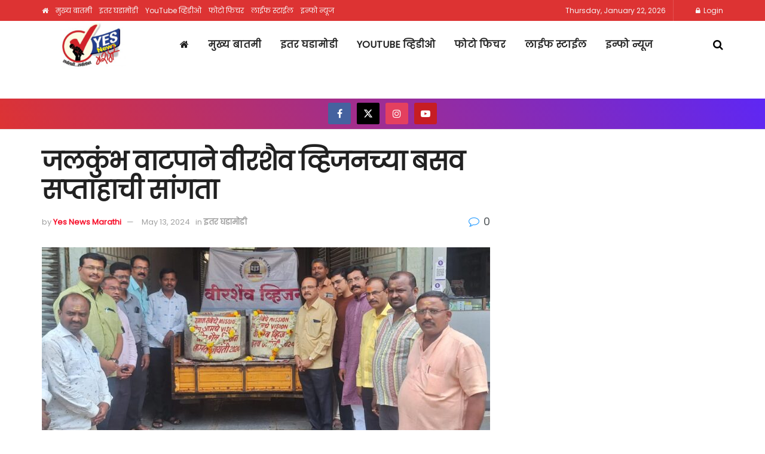

--- FILE ---
content_type: text/html; charset=UTF-8
request_url: https://yesnewsmarathi.com/veerashaiva-visions-basav-week-ends-with-jalakumbh-distribution/
body_size: 19827
content:
<!doctype html>
<!--[if lt IE 7]> <html class="no-js lt-ie9 lt-ie8 lt-ie7" lang="en-US"> <![endif]-->
<!--[if IE 7]>    <html class="no-js lt-ie9 lt-ie8" lang="en-US"> <![endif]-->
<!--[if IE 8]>    <html class="no-js lt-ie9" lang="en-US"> <![endif]-->
<!--[if IE 9]>    <html class="no-js lt-ie10" lang="en-US"> <![endif]-->
<!--[if gt IE 8]><!--> <html class="no-js" lang="en-US"> <!--<![endif]-->
<head>
    <meta http-equiv="Content-Type" content="text/html; charset=UTF-8" />
    <meta name='viewport' content='width=device-width, initial-scale=1, user-scalable=yes' />
    <link rel="profile" href="https://gmpg.org/xfn/11" />
    <link rel="pingback" href="https://yesnewsmarathi.com/xmlrpc.php" />
    <title>जलकुंभ वाटपाने वीरशैव व्हिजनच्या बसव सप्ताहाची सांगता</title>
<meta name='robots' content='max-image-preview:large' />
	<style>img:is([sizes="auto" i], [sizes^="auto," i]) { contain-intrinsic-size: 3000px 1500px }</style>
	<meta property="og:type" content="article">
<meta property="og:title" content="जलकुंभ वाटपाने वीरशैव व्हिजनच्या बसव सप्ताहाची">
<meta property="og:description" content="सोलापूर : जगतज्योती महात्मा बसवेश्वर यांच्या जयंतीनिमित्त वीरशैव व्हिजनच्या बसव सप्ताहाची जना">
<meta property="og:url" content="https://yesnewsmarathi.com/veerashaiva-visions-basav-week-ends-with-jalakumbh-distribution/">
<meta property="og:locale" content="en_US">
<meta property="og:image" content="https://yesnewsmarathi.com/wp-content/uploads/2024/05/IMG-20240513-WA0013.jpg">
<meta property="og:image:height" content="811">
<meta property="og:image:width" content="1280">
<meta property="article:published_time" content="2024-05-13T11:25:27+00:00">
<meta property="article:modified_time" content="2024-05-13T11:25:28+00:00">
<meta property="article:author" content="https://www.facebook.com/yesnewsmarathi">
<meta property="article:section" content="इतर घडामोडी">
<meta property="article:tag" content="Basav week ends">
<meta property="article:tag" content="Jalakumbh distribution">
<meta property="article:tag" content="Veerashaiva Vision">
<meta name="twitter:card" content="summary_large_image">
<meta name="twitter:title" content="जलकुंभ वाटपाने वीरशैव व्हिजनच्या बसव सप्ताहाची सांगता">
<meta name="twitter:description" content="सोलापूर : जगतज्योती महात्मा बसवेश्वर यांच्या जयंतीनिमित्त वीरशैव व्हिजनच्या बसव सप्ताहाची जनावरांना पाणी पिण्यासाठी जलकुंभ वाटप करून सांगता करण्यात आली.">
<meta name="twitter:url" content="https://yesnewsmarathi.com/veerashaiva-visions-basav-week-ends-with-jalakumbh-distribution/">
<meta name="twitter:site" content="https://yesnewsmarathi.com/">
<meta name="twitter:image:src" content="https://yesnewsmarathi.com/wp-content/uploads/2024/05/IMG-20240513-WA0013.jpg">
<meta name="twitter:image:width" content="1280">
<meta name="twitter:image:height" content="811">
			<script type="text/javascript">
			  var jnews_ajax_url = '/?ajax-request=jnews'
			</script>
			<script type="text/javascript">;window.jnews=window.jnews||{},window.jnews.library=window.jnews.library||{},window.jnews.library=function(){"use strict";var e=this;e.win=window,e.doc=document,e.noop=function(){},e.globalBody=e.doc.getElementsByTagName("body")[0],e.globalBody=e.globalBody?e.globalBody:e.doc,e.win.jnewsDataStorage=e.win.jnewsDataStorage||{_storage:new WeakMap,put:function(e,t,n){this._storage.has(e)||this._storage.set(e,new Map),this._storage.get(e).set(t,n)},get:function(e,t){return this._storage.get(e).get(t)},has:function(e,t){return this._storage.has(e)&&this._storage.get(e).has(t)},remove:function(e,t){var n=this._storage.get(e).delete(t);return 0===!this._storage.get(e).size&&this._storage.delete(e),n}},e.windowWidth=function(){return e.win.innerWidth||e.docEl.clientWidth||e.globalBody.clientWidth},e.windowHeight=function(){return e.win.innerHeight||e.docEl.clientHeight||e.globalBody.clientHeight},e.requestAnimationFrame=e.win.requestAnimationFrame||e.win.webkitRequestAnimationFrame||e.win.mozRequestAnimationFrame||e.win.msRequestAnimationFrame||window.oRequestAnimationFrame||function(e){return setTimeout(e,1e3/60)},e.cancelAnimationFrame=e.win.cancelAnimationFrame||e.win.webkitCancelAnimationFrame||e.win.webkitCancelRequestAnimationFrame||e.win.mozCancelAnimationFrame||e.win.msCancelRequestAnimationFrame||e.win.oCancelRequestAnimationFrame||function(e){clearTimeout(e)},e.classListSupport="classList"in document.createElement("_"),e.hasClass=e.classListSupport?function(e,t){return e.classList.contains(t)}:function(e,t){return e.className.indexOf(t)>=0},e.addClass=e.classListSupport?function(t,n){e.hasClass(t,n)||t.classList.add(n)}:function(t,n){e.hasClass(t,n)||(t.className+=" "+n)},e.removeClass=e.classListSupport?function(t,n){e.hasClass(t,n)&&t.classList.remove(n)}:function(t,n){e.hasClass(t,n)&&(t.className=t.className.replace(n,""))},e.objKeys=function(e){var t=[];for(var n in e)Object.prototype.hasOwnProperty.call(e,n)&&t.push(n);return t},e.isObjectSame=function(e,t){var n=!0;return JSON.stringify(e)!==JSON.stringify(t)&&(n=!1),n},e.extend=function(){for(var e,t,n,o=arguments[0]||{},i=1,a=arguments.length;i<a;i++)if(null!==(e=arguments[i]))for(t in e)o!==(n=e[t])&&void 0!==n&&(o[t]=n);return o},e.dataStorage=e.win.jnewsDataStorage,e.isVisible=function(e){return 0!==e.offsetWidth&&0!==e.offsetHeight||e.getBoundingClientRect().length},e.getHeight=function(e){return e.offsetHeight||e.clientHeight||e.getBoundingClientRect().height},e.getWidth=function(e){return e.offsetWidth||e.clientWidth||e.getBoundingClientRect().width},e.supportsPassive=!1;try{var t=Object.defineProperty({},"passive",{get:function(){e.supportsPassive=!0}});"createEvent"in e.doc?e.win.addEventListener("test",null,t):"fireEvent"in e.doc&&e.win.attachEvent("test",null)}catch(e){}e.passiveOption=!!e.supportsPassive&&{passive:!0},e.setStorage=function(e,t){e="jnews-"+e;var n={expired:Math.floor(((new Date).getTime()+432e5)/1e3)};t=Object.assign(n,t);localStorage.setItem(e,JSON.stringify(t))},e.getStorage=function(e){e="jnews-"+e;var t=localStorage.getItem(e);return null!==t&&0<t.length?JSON.parse(localStorage.getItem(e)):{}},e.expiredStorage=function(){var t,n="jnews-";for(var o in localStorage)o.indexOf(n)>-1&&"undefined"!==(t=e.getStorage(o.replace(n,""))).expired&&t.expired<Math.floor((new Date).getTime()/1e3)&&localStorage.removeItem(o)},e.addEvents=function(t,n,o){for(var i in n){var a=["touchstart","touchmove"].indexOf(i)>=0&&!o&&e.passiveOption;"createEvent"in e.doc?t.addEventListener(i,n[i],a):"fireEvent"in e.doc&&t.attachEvent("on"+i,n[i])}},e.removeEvents=function(t,n){for(var o in n)"createEvent"in e.doc?t.removeEventListener(o,n[o]):"fireEvent"in e.doc&&t.detachEvent("on"+o,n[o])},e.triggerEvents=function(t,n,o){var i;o=o||{detail:null};return"createEvent"in e.doc?(!(i=e.doc.createEvent("CustomEvent")||new CustomEvent(n)).initCustomEvent||i.initCustomEvent(n,!0,!1,o),void t.dispatchEvent(i)):"fireEvent"in e.doc?((i=e.doc.createEventObject()).eventType=n,void t.fireEvent("on"+i.eventType,i)):void 0},e.getParents=function(t,n){void 0===n&&(n=e.doc);for(var o=[],i=t.parentNode,a=!1;!a;)if(i){var r=i;r.querySelectorAll(n).length?a=!0:(o.push(r),i=r.parentNode)}else o=[],a=!0;return o},e.forEach=function(e,t,n){for(var o=0,i=e.length;o<i;o++)t.call(n,e[o],o)},e.getText=function(e){return e.innerText||e.textContent},e.setText=function(e,t){var n="object"==typeof t?t.innerText||t.textContent:t;e.innerText&&(e.innerText=n),e.textContent&&(e.textContent=n)},e.httpBuildQuery=function(t){return e.objKeys(t).reduce(function t(n){var o=arguments.length>1&&void 0!==arguments[1]?arguments[1]:null;return function(i,a){var r=n[a];a=encodeURIComponent(a);var s=o?"".concat(o,"[").concat(a,"]"):a;return null==r||"function"==typeof r?(i.push("".concat(s,"=")),i):["number","boolean","string"].includes(typeof r)?(i.push("".concat(s,"=").concat(encodeURIComponent(r))),i):(i.push(e.objKeys(r).reduce(t(r,s),[]).join("&")),i)}}(t),[]).join("&")},e.get=function(t,n,o,i){return o="function"==typeof o?o:e.noop,e.ajax("GET",t,n,o,i)},e.post=function(t,n,o,i){return o="function"==typeof o?o:e.noop,e.ajax("POST",t,n,o,i)},e.ajax=function(t,n,o,i,a){var r=new XMLHttpRequest,s=n,c=e.httpBuildQuery(o);if(t=-1!=["GET","POST"].indexOf(t)?t:"GET",r.open(t,s+("GET"==t?"?"+c:""),!0),"POST"==t&&r.setRequestHeader("Content-type","application/x-www-form-urlencoded"),r.setRequestHeader("X-Requested-With","XMLHttpRequest"),r.onreadystatechange=function(){4===r.readyState&&200<=r.status&&300>r.status&&"function"==typeof i&&i.call(void 0,r.response)},void 0!==a&&!a){return{xhr:r,send:function(){r.send("POST"==t?c:null)}}}return r.send("POST"==t?c:null),{xhr:r}},e.scrollTo=function(t,n,o){function i(e,t,n){this.start=this.position(),this.change=e-this.start,this.currentTime=0,this.increment=20,this.duration=void 0===n?500:n,this.callback=t,this.finish=!1,this.animateScroll()}return Math.easeInOutQuad=function(e,t,n,o){return(e/=o/2)<1?n/2*e*e+t:-n/2*(--e*(e-2)-1)+t},i.prototype.stop=function(){this.finish=!0},i.prototype.move=function(t){e.doc.documentElement.scrollTop=t,e.globalBody.parentNode.scrollTop=t,e.globalBody.scrollTop=t},i.prototype.position=function(){return e.doc.documentElement.scrollTop||e.globalBody.parentNode.scrollTop||e.globalBody.scrollTop},i.prototype.animateScroll=function(){this.currentTime+=this.increment;var t=Math.easeInOutQuad(this.currentTime,this.start,this.change,this.duration);this.move(t),this.currentTime<this.duration&&!this.finish?e.requestAnimationFrame.call(e.win,this.animateScroll.bind(this)):this.callback&&"function"==typeof this.callback&&this.callback()},new i(t,n,o)},e.unwrap=function(t){var n,o=t;e.forEach(t,(function(e,t){n?n+=e:n=e})),o.replaceWith(n)},e.performance={start:function(e){performance.mark(e+"Start")},stop:function(e){performance.mark(e+"End"),performance.measure(e,e+"Start",e+"End")}},e.fps=function(){var t=0,n=0,o=0;!function(){var i=t=0,a=0,r=0,s=document.getElementById("fpsTable"),c=function(t){void 0===document.getElementsByTagName("body")[0]?e.requestAnimationFrame.call(e.win,(function(){c(t)})):document.getElementsByTagName("body")[0].appendChild(t)};null===s&&((s=document.createElement("div")).style.position="fixed",s.style.top="120px",s.style.left="10px",s.style.width="100px",s.style.height="20px",s.style.border="1px solid black",s.style.fontSize="11px",s.style.zIndex="100000",s.style.backgroundColor="white",s.id="fpsTable",c(s));var l=function(){o++,n=Date.now(),(a=(o/(r=(n-t)/1e3)).toPrecision(2))!=i&&(i=a,s.innerHTML=i+"fps"),1<r&&(t=n,o=0),e.requestAnimationFrame.call(e.win,l)};l()}()},e.instr=function(e,t){for(var n=0;n<t.length;n++)if(-1!==e.toLowerCase().indexOf(t[n].toLowerCase()))return!0},e.winLoad=function(t,n){function o(o){if("complete"===e.doc.readyState||"interactive"===e.doc.readyState)return!o||n?setTimeout(t,n||1):t(o),1}o()||e.addEvents(e.win,{load:o})},e.docReady=function(t,n){function o(o){if("complete"===e.doc.readyState||"interactive"===e.doc.readyState)return!o||n?setTimeout(t,n||1):t(o),1}o()||e.addEvents(e.doc,{DOMContentLoaded:o})},e.fireOnce=function(){e.docReady((function(){e.assets=e.assets||[],e.assets.length&&(e.boot(),e.load_assets())}),50)},e.boot=function(){e.length&&e.doc.querySelectorAll("style[media]").forEach((function(e){"not all"==e.getAttribute("media")&&e.removeAttribute("media")}))},e.create_js=function(t,n){var o=e.doc.createElement("script");switch(o.setAttribute("src",t),n){case"defer":o.setAttribute("defer",!0);break;case"async":o.setAttribute("async",!0);break;case"deferasync":o.setAttribute("defer",!0),o.setAttribute("async",!0)}e.globalBody.appendChild(o)},e.load_assets=function(){"object"==typeof e.assets&&e.forEach(e.assets.slice(0),(function(t,n){var o="";t.defer&&(o+="defer"),t.async&&(o+="async"),e.create_js(t.url,o);var i=e.assets.indexOf(t);i>-1&&e.assets.splice(i,1)})),e.assets=jnewsoption.au_scripts=window.jnewsads=[]},e.setCookie=function(e,t,n){var o="";if(n){var i=new Date;i.setTime(i.getTime()+24*n*60*60*1e3),o="; expires="+i.toUTCString()}document.cookie=e+"="+(t||"")+o+"; path=/"},e.getCookie=function(e){for(var t=e+"=",n=document.cookie.split(";"),o=0;o<n.length;o++){for(var i=n[o];" "==i.charAt(0);)i=i.substring(1,i.length);if(0==i.indexOf(t))return i.substring(t.length,i.length)}return null},e.eraseCookie=function(e){document.cookie=e+"=; Path=/; Expires=Thu, 01 Jan 1970 00:00:01 GMT;"},e.docReady((function(){e.globalBody=e.globalBody==e.doc?e.doc.getElementsByTagName("body")[0]:e.globalBody,e.globalBody=e.globalBody?e.globalBody:e.doc})),e.winLoad((function(){e.winLoad((function(){var t=!1;if(void 0!==window.jnewsadmin)if(void 0!==window.file_version_checker){var n=e.objKeys(window.file_version_checker);n.length?n.forEach((function(e){t||"10.0.4"===window.file_version_checker[e]||(t=!0)})):t=!0}else t=!0;t&&(window.jnewsHelper.getMessage(),window.jnewsHelper.getNotice())}),2500)}))},window.jnews.library=new window.jnews.library;</script><script type="module">;/*! instant.page v5.1.1 - (C) 2019-2020 Alexandre Dieulot - https://instant.page/license */
let t,e;const n=new Set,o=document.createElement("link"),i=o.relList&&o.relList.supports&&o.relList.supports("prefetch")&&window.IntersectionObserver&&"isIntersecting"in IntersectionObserverEntry.prototype,s="instantAllowQueryString"in document.body.dataset,a="instantAllowExternalLinks"in document.body.dataset,r="instantWhitelist"in document.body.dataset,c="instantMousedownShortcut"in document.body.dataset,d=1111;let l=65,u=!1,f=!1,m=!1;if("instantIntensity"in document.body.dataset){const t=document.body.dataset.instantIntensity;if("mousedown"==t.substr(0,9))u=!0,"mousedown-only"==t&&(f=!0);else if("viewport"==t.substr(0,8))navigator.connection&&(navigator.connection.saveData||navigator.connection.effectiveType&&navigator.connection.effectiveType.includes("2g"))||("viewport"==t?document.documentElement.clientWidth*document.documentElement.clientHeight<45e4&&(m=!0):"viewport-all"==t&&(m=!0));else{const e=parseInt(t);isNaN(e)||(l=e)}}if(i){const n={capture:!0,passive:!0};if(f||document.addEventListener("touchstart",(function(t){e=performance.now();const n=t.target.closest("a");h(n)&&v(n.href)}),n),u?c||document.addEventListener("mousedown",(function(t){const e=t.target.closest("a");h(e)&&v(e.href)}),n):document.addEventListener("mouseover",(function(n){if(performance.now()-e<d)return;if(!("closest"in n.target))return;const o=n.target.closest("a");h(o)&&(o.addEventListener("mouseout",p,{passive:!0}),t=setTimeout((()=>{v(o.href),t=void 0}),l))}),n),c&&document.addEventListener("mousedown",(function(t){if(performance.now()-e<d)return;const n=t.target.closest("a");if(t.which>1||t.metaKey||t.ctrlKey)return;if(!n)return;n.addEventListener("click",(function(t){1337!=t.detail&&t.preventDefault()}),{capture:!0,passive:!1,once:!0});const o=new MouseEvent("click",{view:window,bubbles:!0,cancelable:!1,detail:1337});n.dispatchEvent(o)}),n),m){let t;(t=window.requestIdleCallback?t=>{requestIdleCallback(t,{timeout:1500})}:t=>{t()})((()=>{const t=new IntersectionObserver((e=>{e.forEach((e=>{if(e.isIntersecting){const n=e.target;t.unobserve(n),v(n.href)}}))}));document.querySelectorAll("a").forEach((e=>{h(e)&&t.observe(e)}))}))}}function p(e){e.relatedTarget&&e.target.closest("a")==e.relatedTarget.closest("a")||t&&(clearTimeout(t),t=void 0)}function h(t){if(t&&t.href&&(!r||"instant"in t.dataset)&&(a||t.origin==location.origin||"instant"in t.dataset)&&["http:","https:"].includes(t.protocol)&&("http:"!=t.protocol||"https:"!=location.protocol)&&(s||!t.search||"instant"in t.dataset)&&!(t.hash&&t.pathname+t.search==location.pathname+location.search||"noInstant"in t.dataset))return!0}function v(t){if(n.has(t))return;const e=document.createElement("link");e.rel="prefetch",e.href=t,document.head.appendChild(e),n.add(t)}</script><link rel='dns-prefetch' href='//www.googletagmanager.com' />
<link rel='dns-prefetch' href='//fonts.googleapis.com' />
<link rel='dns-prefetch' href='//pagead2.googlesyndication.com' />
<link rel='preconnect' href='https://fonts.gstatic.com' />
<link rel="alternate" type="application/rss+xml" title=" &raquo; Feed" href="https://yesnewsmarathi.com/feed/" />
<link rel="alternate" type="application/rss+xml" title=" &raquo; Comments Feed" href="https://yesnewsmarathi.com/comments/feed/" />
<link rel="alternate" type="application/rss+xml" title=" &raquo; जलकुंभ वाटपाने वीरशैव व्हिजनच्या बसव सप्ताहाची सांगता Comments Feed" href="https://yesnewsmarathi.com/veerashaiva-visions-basav-week-ends-with-jalakumbh-distribution/feed/" />
<link rel="alternate" type="application/rss+xml" title=" &raquo; Stories Feed" href="https://yesnewsmarathi.com/web-stories/feed/"><script type="text/javascript">
/* <![CDATA[ */
window._wpemojiSettings = {"baseUrl":"https:\/\/s.w.org\/images\/core\/emoji\/15.0.3\/72x72\/","ext":".png","svgUrl":"https:\/\/s.w.org\/images\/core\/emoji\/15.0.3\/svg\/","svgExt":".svg","source":{"concatemoji":"https:\/\/yesnewsmarathi.com\/wp-includes\/js\/wp-emoji-release.min.js?ver=6.7.4"}};
/*! This file is auto-generated */
!function(i,n){var o,s,e;function c(e){try{var t={supportTests:e,timestamp:(new Date).valueOf()};sessionStorage.setItem(o,JSON.stringify(t))}catch(e){}}function p(e,t,n){e.clearRect(0,0,e.canvas.width,e.canvas.height),e.fillText(t,0,0);var t=new Uint32Array(e.getImageData(0,0,e.canvas.width,e.canvas.height).data),r=(e.clearRect(0,0,e.canvas.width,e.canvas.height),e.fillText(n,0,0),new Uint32Array(e.getImageData(0,0,e.canvas.width,e.canvas.height).data));return t.every(function(e,t){return e===r[t]})}function u(e,t,n){switch(t){case"flag":return n(e,"\ud83c\udff3\ufe0f\u200d\u26a7\ufe0f","\ud83c\udff3\ufe0f\u200b\u26a7\ufe0f")?!1:!n(e,"\ud83c\uddfa\ud83c\uddf3","\ud83c\uddfa\u200b\ud83c\uddf3")&&!n(e,"\ud83c\udff4\udb40\udc67\udb40\udc62\udb40\udc65\udb40\udc6e\udb40\udc67\udb40\udc7f","\ud83c\udff4\u200b\udb40\udc67\u200b\udb40\udc62\u200b\udb40\udc65\u200b\udb40\udc6e\u200b\udb40\udc67\u200b\udb40\udc7f");case"emoji":return!n(e,"\ud83d\udc26\u200d\u2b1b","\ud83d\udc26\u200b\u2b1b")}return!1}function f(e,t,n){var r="undefined"!=typeof WorkerGlobalScope&&self instanceof WorkerGlobalScope?new OffscreenCanvas(300,150):i.createElement("canvas"),a=r.getContext("2d",{willReadFrequently:!0}),o=(a.textBaseline="top",a.font="600 32px Arial",{});return e.forEach(function(e){o[e]=t(a,e,n)}),o}function t(e){var t=i.createElement("script");t.src=e,t.defer=!0,i.head.appendChild(t)}"undefined"!=typeof Promise&&(o="wpEmojiSettingsSupports",s=["flag","emoji"],n.supports={everything:!0,everythingExceptFlag:!0},e=new Promise(function(e){i.addEventListener("DOMContentLoaded",e,{once:!0})}),new Promise(function(t){var n=function(){try{var e=JSON.parse(sessionStorage.getItem(o));if("object"==typeof e&&"number"==typeof e.timestamp&&(new Date).valueOf()<e.timestamp+604800&&"object"==typeof e.supportTests)return e.supportTests}catch(e){}return null}();if(!n){if("undefined"!=typeof Worker&&"undefined"!=typeof OffscreenCanvas&&"undefined"!=typeof URL&&URL.createObjectURL&&"undefined"!=typeof Blob)try{var e="postMessage("+f.toString()+"("+[JSON.stringify(s),u.toString(),p.toString()].join(",")+"));",r=new Blob([e],{type:"text/javascript"}),a=new Worker(URL.createObjectURL(r),{name:"wpTestEmojiSupports"});return void(a.onmessage=function(e){c(n=e.data),a.terminate(),t(n)})}catch(e){}c(n=f(s,u,p))}t(n)}).then(function(e){for(var t in e)n.supports[t]=e[t],n.supports.everything=n.supports.everything&&n.supports[t],"flag"!==t&&(n.supports.everythingExceptFlag=n.supports.everythingExceptFlag&&n.supports[t]);n.supports.everythingExceptFlag=n.supports.everythingExceptFlag&&!n.supports.flag,n.DOMReady=!1,n.readyCallback=function(){n.DOMReady=!0}}).then(function(){return e}).then(function(){var e;n.supports.everything||(n.readyCallback(),(e=n.source||{}).concatemoji?t(e.concatemoji):e.wpemoji&&e.twemoji&&(t(e.twemoji),t(e.wpemoji)))}))}((window,document),window._wpemojiSettings);
/* ]]> */
</script>

<style id='wp-emoji-styles-inline-css' type='text/css'>

	img.wp-smiley, img.emoji {
		display: inline !important;
		border: none !important;
		box-shadow: none !important;
		height: 1em !important;
		width: 1em !important;
		margin: 0 0.07em !important;
		vertical-align: -0.1em !important;
		background: none !important;
		padding: 0 !important;
	}
</style>
<link rel='stylesheet' id='wp-block-library-css' href='https://yesnewsmarathi.com/wp-includes/css/dist/block-library/style.min.css?ver=6.7.4' type='text/css' media='all' />
<style id='classic-theme-styles-inline-css' type='text/css'>
/*! This file is auto-generated */
.wp-block-button__link{color:#fff;background-color:#32373c;border-radius:9999px;box-shadow:none;text-decoration:none;padding:calc(.667em + 2px) calc(1.333em + 2px);font-size:1.125em}.wp-block-file__button{background:#32373c;color:#fff;text-decoration:none}
</style>
<style id='global-styles-inline-css' type='text/css'>
:root{--wp--preset--aspect-ratio--square: 1;--wp--preset--aspect-ratio--4-3: 4/3;--wp--preset--aspect-ratio--3-4: 3/4;--wp--preset--aspect-ratio--3-2: 3/2;--wp--preset--aspect-ratio--2-3: 2/3;--wp--preset--aspect-ratio--16-9: 16/9;--wp--preset--aspect-ratio--9-16: 9/16;--wp--preset--color--black: #000000;--wp--preset--color--cyan-bluish-gray: #abb8c3;--wp--preset--color--white: #ffffff;--wp--preset--color--pale-pink: #f78da7;--wp--preset--color--vivid-red: #cf2e2e;--wp--preset--color--luminous-vivid-orange: #ff6900;--wp--preset--color--luminous-vivid-amber: #fcb900;--wp--preset--color--light-green-cyan: #7bdcb5;--wp--preset--color--vivid-green-cyan: #00d084;--wp--preset--color--pale-cyan-blue: #8ed1fc;--wp--preset--color--vivid-cyan-blue: #0693e3;--wp--preset--color--vivid-purple: #9b51e0;--wp--preset--gradient--vivid-cyan-blue-to-vivid-purple: linear-gradient(135deg,rgba(6,147,227,1) 0%,rgb(155,81,224) 100%);--wp--preset--gradient--light-green-cyan-to-vivid-green-cyan: linear-gradient(135deg,rgb(122,220,180) 0%,rgb(0,208,130) 100%);--wp--preset--gradient--luminous-vivid-amber-to-luminous-vivid-orange: linear-gradient(135deg,rgba(252,185,0,1) 0%,rgba(255,105,0,1) 100%);--wp--preset--gradient--luminous-vivid-orange-to-vivid-red: linear-gradient(135deg,rgba(255,105,0,1) 0%,rgb(207,46,46) 100%);--wp--preset--gradient--very-light-gray-to-cyan-bluish-gray: linear-gradient(135deg,rgb(238,238,238) 0%,rgb(169,184,195) 100%);--wp--preset--gradient--cool-to-warm-spectrum: linear-gradient(135deg,rgb(74,234,220) 0%,rgb(151,120,209) 20%,rgb(207,42,186) 40%,rgb(238,44,130) 60%,rgb(251,105,98) 80%,rgb(254,248,76) 100%);--wp--preset--gradient--blush-light-purple: linear-gradient(135deg,rgb(255,206,236) 0%,rgb(152,150,240) 100%);--wp--preset--gradient--blush-bordeaux: linear-gradient(135deg,rgb(254,205,165) 0%,rgb(254,45,45) 50%,rgb(107,0,62) 100%);--wp--preset--gradient--luminous-dusk: linear-gradient(135deg,rgb(255,203,112) 0%,rgb(199,81,192) 50%,rgb(65,88,208) 100%);--wp--preset--gradient--pale-ocean: linear-gradient(135deg,rgb(255,245,203) 0%,rgb(182,227,212) 50%,rgb(51,167,181) 100%);--wp--preset--gradient--electric-grass: linear-gradient(135deg,rgb(202,248,128) 0%,rgb(113,206,126) 100%);--wp--preset--gradient--midnight: linear-gradient(135deg,rgb(2,3,129) 0%,rgb(40,116,252) 100%);--wp--preset--font-size--small: 13px;--wp--preset--font-size--medium: 20px;--wp--preset--font-size--large: 36px;--wp--preset--font-size--x-large: 42px;--wp--preset--spacing--20: 0.44rem;--wp--preset--spacing--30: 0.67rem;--wp--preset--spacing--40: 1rem;--wp--preset--spacing--50: 1.5rem;--wp--preset--spacing--60: 2.25rem;--wp--preset--spacing--70: 3.38rem;--wp--preset--spacing--80: 5.06rem;--wp--preset--shadow--natural: 6px 6px 9px rgba(0, 0, 0, 0.2);--wp--preset--shadow--deep: 12px 12px 50px rgba(0, 0, 0, 0.4);--wp--preset--shadow--sharp: 6px 6px 0px rgba(0, 0, 0, 0.2);--wp--preset--shadow--outlined: 6px 6px 0px -3px rgba(255, 255, 255, 1), 6px 6px rgba(0, 0, 0, 1);--wp--preset--shadow--crisp: 6px 6px 0px rgba(0, 0, 0, 1);}:where(.is-layout-flex){gap: 0.5em;}:where(.is-layout-grid){gap: 0.5em;}body .is-layout-flex{display: flex;}.is-layout-flex{flex-wrap: wrap;align-items: center;}.is-layout-flex > :is(*, div){margin: 0;}body .is-layout-grid{display: grid;}.is-layout-grid > :is(*, div){margin: 0;}:where(.wp-block-columns.is-layout-flex){gap: 2em;}:where(.wp-block-columns.is-layout-grid){gap: 2em;}:where(.wp-block-post-template.is-layout-flex){gap: 1.25em;}:where(.wp-block-post-template.is-layout-grid){gap: 1.25em;}.has-black-color{color: var(--wp--preset--color--black) !important;}.has-cyan-bluish-gray-color{color: var(--wp--preset--color--cyan-bluish-gray) !important;}.has-white-color{color: var(--wp--preset--color--white) !important;}.has-pale-pink-color{color: var(--wp--preset--color--pale-pink) !important;}.has-vivid-red-color{color: var(--wp--preset--color--vivid-red) !important;}.has-luminous-vivid-orange-color{color: var(--wp--preset--color--luminous-vivid-orange) !important;}.has-luminous-vivid-amber-color{color: var(--wp--preset--color--luminous-vivid-amber) !important;}.has-light-green-cyan-color{color: var(--wp--preset--color--light-green-cyan) !important;}.has-vivid-green-cyan-color{color: var(--wp--preset--color--vivid-green-cyan) !important;}.has-pale-cyan-blue-color{color: var(--wp--preset--color--pale-cyan-blue) !important;}.has-vivid-cyan-blue-color{color: var(--wp--preset--color--vivid-cyan-blue) !important;}.has-vivid-purple-color{color: var(--wp--preset--color--vivid-purple) !important;}.has-black-background-color{background-color: var(--wp--preset--color--black) !important;}.has-cyan-bluish-gray-background-color{background-color: var(--wp--preset--color--cyan-bluish-gray) !important;}.has-white-background-color{background-color: var(--wp--preset--color--white) !important;}.has-pale-pink-background-color{background-color: var(--wp--preset--color--pale-pink) !important;}.has-vivid-red-background-color{background-color: var(--wp--preset--color--vivid-red) !important;}.has-luminous-vivid-orange-background-color{background-color: var(--wp--preset--color--luminous-vivid-orange) !important;}.has-luminous-vivid-amber-background-color{background-color: var(--wp--preset--color--luminous-vivid-amber) !important;}.has-light-green-cyan-background-color{background-color: var(--wp--preset--color--light-green-cyan) !important;}.has-vivid-green-cyan-background-color{background-color: var(--wp--preset--color--vivid-green-cyan) !important;}.has-pale-cyan-blue-background-color{background-color: var(--wp--preset--color--pale-cyan-blue) !important;}.has-vivid-cyan-blue-background-color{background-color: var(--wp--preset--color--vivid-cyan-blue) !important;}.has-vivid-purple-background-color{background-color: var(--wp--preset--color--vivid-purple) !important;}.has-black-border-color{border-color: var(--wp--preset--color--black) !important;}.has-cyan-bluish-gray-border-color{border-color: var(--wp--preset--color--cyan-bluish-gray) !important;}.has-white-border-color{border-color: var(--wp--preset--color--white) !important;}.has-pale-pink-border-color{border-color: var(--wp--preset--color--pale-pink) !important;}.has-vivid-red-border-color{border-color: var(--wp--preset--color--vivid-red) !important;}.has-luminous-vivid-orange-border-color{border-color: var(--wp--preset--color--luminous-vivid-orange) !important;}.has-luminous-vivid-amber-border-color{border-color: var(--wp--preset--color--luminous-vivid-amber) !important;}.has-light-green-cyan-border-color{border-color: var(--wp--preset--color--light-green-cyan) !important;}.has-vivid-green-cyan-border-color{border-color: var(--wp--preset--color--vivid-green-cyan) !important;}.has-pale-cyan-blue-border-color{border-color: var(--wp--preset--color--pale-cyan-blue) !important;}.has-vivid-cyan-blue-border-color{border-color: var(--wp--preset--color--vivid-cyan-blue) !important;}.has-vivid-purple-border-color{border-color: var(--wp--preset--color--vivid-purple) !important;}.has-vivid-cyan-blue-to-vivid-purple-gradient-background{background: var(--wp--preset--gradient--vivid-cyan-blue-to-vivid-purple) !important;}.has-light-green-cyan-to-vivid-green-cyan-gradient-background{background: var(--wp--preset--gradient--light-green-cyan-to-vivid-green-cyan) !important;}.has-luminous-vivid-amber-to-luminous-vivid-orange-gradient-background{background: var(--wp--preset--gradient--luminous-vivid-amber-to-luminous-vivid-orange) !important;}.has-luminous-vivid-orange-to-vivid-red-gradient-background{background: var(--wp--preset--gradient--luminous-vivid-orange-to-vivid-red) !important;}.has-very-light-gray-to-cyan-bluish-gray-gradient-background{background: var(--wp--preset--gradient--very-light-gray-to-cyan-bluish-gray) !important;}.has-cool-to-warm-spectrum-gradient-background{background: var(--wp--preset--gradient--cool-to-warm-spectrum) !important;}.has-blush-light-purple-gradient-background{background: var(--wp--preset--gradient--blush-light-purple) !important;}.has-blush-bordeaux-gradient-background{background: var(--wp--preset--gradient--blush-bordeaux) !important;}.has-luminous-dusk-gradient-background{background: var(--wp--preset--gradient--luminous-dusk) !important;}.has-pale-ocean-gradient-background{background: var(--wp--preset--gradient--pale-ocean) !important;}.has-electric-grass-gradient-background{background: var(--wp--preset--gradient--electric-grass) !important;}.has-midnight-gradient-background{background: var(--wp--preset--gradient--midnight) !important;}.has-small-font-size{font-size: var(--wp--preset--font-size--small) !important;}.has-medium-font-size{font-size: var(--wp--preset--font-size--medium) !important;}.has-large-font-size{font-size: var(--wp--preset--font-size--large) !important;}.has-x-large-font-size{font-size: var(--wp--preset--font-size--x-large) !important;}
:where(.wp-block-post-template.is-layout-flex){gap: 1.25em;}:where(.wp-block-post-template.is-layout-grid){gap: 1.25em;}
:where(.wp-block-columns.is-layout-flex){gap: 2em;}:where(.wp-block-columns.is-layout-grid){gap: 2em;}
:root :where(.wp-block-pullquote){font-size: 1.5em;line-height: 1.6;}
</style>
<link rel='stylesheet' id='js_composer_front-css' href='https://yesnewsmarathi.com/wp-content/plugins/js_composer/assets/css/js_composer.min.css?ver=7.0' type='text/css' media='all' />
<link rel='stylesheet' id='jeg_customizer_font-css' href='//fonts.googleapis.com/css?family=Poppins%3Areguler&#038;display=swap&#038;ver=1.3.0' type='text/css' media='all' />
<link rel='stylesheet' id='jnews-frontend-css' href='https://yesnewsmarathi.com/wp-content/themes/jnews/assets/dist/frontend.min.css?ver=11.2.0' type='text/css' media='all' />
<link rel='stylesheet' id='jnews-js-composer-css' href='https://yesnewsmarathi.com/wp-content/themes/jnews/assets/css/js-composer-frontend.css?ver=11.2.0' type='text/css' media='all' />
<link rel='stylesheet' id='jnews-style-css' href='https://yesnewsmarathi.com/wp-content/themes/jnews/style.css?ver=11.2.0' type='text/css' media='all' />
<link rel='stylesheet' id='jnews-darkmode-css' href='https://yesnewsmarathi.com/wp-content/themes/jnews/assets/css/darkmode.css?ver=11.2.0' type='text/css' media='all' />
<link rel='stylesheet' id='__EPYT__style-css' href='https://yesnewsmarathi.com/wp-content/plugins/youtube-embed-plus/styles/ytprefs.min.css?ver=14.0.1.3' type='text/css' media='all' />
<style id='__EPYT__style-inline-css' type='text/css'>

                .epyt-gallery-thumb {
                        width: 25%;
                }
                
                         @media (min-width:0px) and (max-width: 767px) {
                            .epyt-gallery-rowbreak {
                                display: none;
                            }
                            .epyt-gallery-allthumbs[class*="epyt-cols"] .epyt-gallery-thumb {
                                width: 100% !important;
                            }
                          }
</style>
<link rel='stylesheet' id='jnews-select-share-css' href='https://yesnewsmarathi.com/wp-content/plugins/jnews-social-share/assets/css/plugin.css' type='text/css' media='all' />
<script type="text/javascript" src="https://yesnewsmarathi.com/wp-includes/js/jquery/jquery.min.js?ver=3.7.1" id="jquery-core-js"></script>
<script type="text/javascript" src="https://yesnewsmarathi.com/wp-includes/js/jquery/jquery-migrate.min.js?ver=3.4.1" id="jquery-migrate-js"></script>

<!-- Google Analytics snippet added by Site Kit -->
<script type="text/javascript" src="https://www.googletagmanager.com/gtag/js?id=GT-KFGV5Z8" id="google_gtagjs-js" async></script>
<script type="text/javascript" id="google_gtagjs-js-after">
/* <![CDATA[ */
window.dataLayer = window.dataLayer || [];function gtag(){dataLayer.push(arguments);}
gtag('set', 'linker', {"domains":["yesnewsmarathi.com"]} );
gtag("js", new Date());
gtag("set", "developer_id.dZTNiMT", true);
gtag("config", "GT-KFGV5Z8");
/* ]]> */
</script>

<!-- End Google Analytics snippet added by Site Kit -->
<script type="text/javascript" id="__ytprefs__-js-extra">
/* <![CDATA[ */
var _EPYT_ = {"ajaxurl":"https:\/\/yesnewsmarathi.com\/wp-admin\/admin-ajax.php","security":"91fd23263e","gallery_scrolloffset":"20","eppathtoscripts":"https:\/\/yesnewsmarathi.com\/wp-content\/plugins\/youtube-embed-plus\/scripts\/","eppath":"https:\/\/yesnewsmarathi.com\/wp-content\/plugins\/youtube-embed-plus\/","epresponsiveselector":"[\"iframe.__youtube_prefs__\",\"iframe[src*='youtube.com']\",\"iframe[src*='youtube-nocookie.com']\",\"iframe[data-ep-src*='youtube.com']\",\"iframe[data-ep-src*='youtube-nocookie.com']\",\"iframe[data-ep-gallerysrc*='youtube.com']\"]","epdovol":"1","version":"14.0.1.3","evselector":"iframe.__youtube_prefs__[src], iframe[src*=\"youtube.com\/embed\/\"], iframe[src*=\"youtube-nocookie.com\/embed\/\"]","ajax_compat":"","ytapi_load":"light","pause_others":"","stopMobileBuffer":"1","vi_active":"","vi_js_posttypes":[]};
/* ]]> */
</script>
<script type="text/javascript" src="https://yesnewsmarathi.com/wp-content/plugins/youtube-embed-plus/scripts/ytprefs.min.js?ver=14.0.1.3" id="__ytprefs__-js"></script>
<script></script><link rel="https://api.w.org/" href="https://yesnewsmarathi.com/wp-json/" /><link rel="alternate" title="JSON" type="application/json" href="https://yesnewsmarathi.com/wp-json/wp/v2/posts/52841" /><link rel="EditURI" type="application/rsd+xml" title="RSD" href="https://yesnewsmarathi.com/xmlrpc.php?rsd" />
<meta name="generator" content="WordPress 6.7.4" />
<link rel="canonical" href="https://yesnewsmarathi.com/veerashaiva-visions-basav-week-ends-with-jalakumbh-distribution/" />
<link rel='shortlink' href='https://yesnewsmarathi.com/?p=52841' />
<link rel="alternate" title="oEmbed (JSON)" type="application/json+oembed" href="https://yesnewsmarathi.com/wp-json/oembed/1.0/embed?url=https%3A%2F%2Fyesnewsmarathi.com%2Fveerashaiva-visions-basav-week-ends-with-jalakumbh-distribution%2F" />
<link rel="alternate" title="oEmbed (XML)" type="text/xml+oembed" href="https://yesnewsmarathi.com/wp-json/oembed/1.0/embed?url=https%3A%2F%2Fyesnewsmarathi.com%2Fveerashaiva-visions-basav-week-ends-with-jalakumbh-distribution%2F&#038;format=xml" />
<meta name="generator" content="Site Kit by Google 1.111.1" />
<!-- Google AdSense snippet added by Site Kit -->
<meta name="google-adsense-platform-account" content="ca-host-pub-2644536267352236">
<meta name="google-adsense-platform-domain" content="sitekit.withgoogle.com">
<!-- End Google AdSense snippet added by Site Kit -->
<meta name="generator" content="Powered by WPBakery Page Builder - drag and drop page builder for WordPress."/>

<!-- Google AdSense snippet added by Site Kit -->
<script type="text/javascript" async="async" src="https://pagead2.googlesyndication.com/pagead/js/adsbygoogle.js?client=ca-pub-7016672393097481&amp;host=ca-host-pub-2644536267352236" crossorigin="anonymous"></script>

<!-- End Google AdSense snippet added by Site Kit -->
<link rel="icon" href="https://yesnewsmarathi.com/wp-content/uploads/2020/12/cropped-ezgif-2-2286f1012ad7-32x32.jpg" sizes="32x32" />
<link rel="icon" href="https://yesnewsmarathi.com/wp-content/uploads/2020/12/cropped-ezgif-2-2286f1012ad7-192x192.jpg" sizes="192x192" />
<link rel="apple-touch-icon" href="https://yesnewsmarathi.com/wp-content/uploads/2020/12/cropped-ezgif-2-2286f1012ad7-180x180.jpg" />
<meta name="msapplication-TileImage" content="https://yesnewsmarathi.com/wp-content/uploads/2020/12/cropped-ezgif-2-2286f1012ad7-270x270.jpg" />
<style id="jeg_dynamic_css" type="text/css" data-type="jeg_custom-css">.jeg_topbar .jeg_nav_row, .jeg_topbar .jeg_search_no_expand .jeg_search_input { line-height : 35px; } .jeg_topbar .jeg_nav_row, .jeg_topbar .jeg_nav_icon { height : 35px; } .jeg_topbar, .jeg_topbar.dark, .jeg_topbar.custom { background : #dd3333; } .jeg_midbar { height : 130px; } .jeg_midbar, .jeg_midbar.dark { background-color : #ffffff; } .jeg_header .jeg_bottombar.jeg_navbar,.jeg_bottombar .jeg_nav_icon { height : 51px; } .jeg_header .jeg_bottombar.jeg_navbar, .jeg_header .jeg_bottombar .jeg_main_menu:not(.jeg_menu_style_1) > li > a, .jeg_header .jeg_bottombar .jeg_menu_style_1 > li, .jeg_header .jeg_bottombar .jeg_menu:not(.jeg_main_menu) > li > a { line-height : 51px; } .jeg_header .jeg_bottombar.jeg_navbar_wrapper:not(.jeg_navbar_boxed), .jeg_header .jeg_bottombar.jeg_navbar_boxed .jeg_nav_row { background: -moz-linear-gradient(62deg, #dd3333 0%, #5e27f4 100%);background: -webkit-linear-gradient(62deg, #dd3333 0%, #5e27f4 100%);background: -o-linear-gradient(62deg, #dd3333 0%, #5e27f4 100%);background: -ms-linear-gradient(62deg, #dd3333 0%, #5e27f4 100%);background: linear-gradient(62deg, #dd3333 0%, #5e27f4 100%); } .jeg_header .jeg_navbar_menuborder .jeg_main_menu > li:not(:last-child), .jeg_header .jeg_navbar_menuborder .jeg_nav_item, .jeg_navbar_boxed .jeg_nav_row, .jeg_header .jeg_navbar_menuborder:not(.jeg_navbar_boxed) .jeg_nav_left .jeg_nav_item:first-child { border-color : #0a0a0a; } .jeg_mobile_midbar, .jeg_mobile_midbar.dark { background : #ffffff; } .jeg_navbar_mobile_menu { background : #dd3333; border-top-width : 0px; } .jeg_navbar_mobile_menu li a { color : #ffffff; } .jeg_nav_icon .jeg_mobile_toggle.toggle_btn { color : #0a0002; } .jeg_navbar_mobile_wrapper .jeg_nav_item a.jeg_mobile_toggle, .jeg_navbar_mobile_wrapper .dark .jeg_nav_item a.jeg_mobile_toggle { color : #000000; } .jeg_header .jeg_search_wrapper.search_icon .jeg_search_toggle { color : #000000; } .jeg_navbar_mobile .jeg_search_wrapper .jeg_search_toggle, .jeg_navbar_mobile .dark .jeg_search_wrapper .jeg_search_toggle { color : #000000; } body,input,textarea,select,.chosen-container-single .chosen-single,.btn,.button { font-family: Poppins,Helvetica,Arial,sans-serif; } .jeg_header, .jeg_mobile_wrapper { font-family: Poppins,Helvetica,Arial,sans-serif;font-size: 16px;  } </style><style type="text/css">
					.no_thumbnail .jeg_thumb,
					.thumbnail-container.no_thumbnail {
					    display: none !important;
					}
					.jeg_search_result .jeg_pl_xs_3.no_thumbnail .jeg_postblock_content,
					.jeg_sidefeed .jeg_pl_xs_3.no_thumbnail .jeg_postblock_content,
					.jeg_pl_sm.no_thumbnail .jeg_postblock_content {
					    margin-left: 0;
					}
					.jeg_postblock_11 .no_thumbnail .jeg_postblock_content,
					.jeg_postblock_12 .no_thumbnail .jeg_postblock_content,
					.jeg_postblock_12.jeg_col_3o3 .no_thumbnail .jeg_postblock_content  {
					    margin-top: 0;
					}
					.jeg_postblock_15 .jeg_pl_md_box.no_thumbnail .jeg_postblock_content,
					.jeg_postblock_19 .jeg_pl_md_box.no_thumbnail .jeg_postblock_content,
					.jeg_postblock_24 .jeg_pl_md_box.no_thumbnail .jeg_postblock_content,
					.jeg_sidefeed .jeg_pl_md_box .jeg_postblock_content {
					    position: relative;
					}
					.jeg_postblock_carousel_2 .no_thumbnail .jeg_post_title a,
					.jeg_postblock_carousel_2 .no_thumbnail .jeg_post_title a:hover,
					.jeg_postblock_carousel_2 .no_thumbnail .jeg_post_meta .fa {
					    color: #212121 !important;
					} 
					.jnews-dark-mode .jeg_postblock_carousel_2 .no_thumbnail .jeg_post_title a,
					.jnews-dark-mode .jeg_postblock_carousel_2 .no_thumbnail .jeg_post_title a:hover,
					.jnews-dark-mode .jeg_postblock_carousel_2 .no_thumbnail .jeg_post_meta .fa {
					    color: #fff !important;
					} 
				</style>		<style type="text/css" id="wp-custom-css">
			.jeg_logo img{
	width: 180px;
}
.jeg_views_count{
	    display: none;
}
.jeg_header .container {
    height: auto !important;
}
.jeg_navbar_mobile .container
{
	 height: auto !important;
}		</style>
		<noscript><style> .wpb_animate_when_almost_visible { opacity: 1; }</style></noscript></head>
<body class="post-template-default single single-post postid-52841 single-format-standard wp-embed-responsive jeg_toggle_light jeg_single_tpl_1 jnews jsc_normal wpb-js-composer js-comp-ver-7.0 vc_responsive">

    
    
    <div class="jeg_ad jeg_ad_top jnews_header_top_ads">
        <div class='ads-wrapper  '></div>    </div>

    <!-- The Main Wrapper
    ============================================= -->
    <div class="jeg_viewport">

        
        <div class="jeg_header_wrapper">
            <div class="jeg_header_instagram_wrapper">
    </div>

<!-- HEADER -->
<div class="jeg_header normal">
    <div class="jeg_topbar jeg_container jeg_navbar_wrapper dark">
    <div class="container">
        <div class="jeg_nav_row">
            
                <div class="jeg_nav_col jeg_nav_left  jeg_nav_grow">
                    <div class="item_wrap jeg_nav_alignleft">
                        <div class="jeg_nav_item">
	<ul class="jeg_menu jeg_top_menu"><li id="menu-item-2450" class="menu-item menu-item-type-custom menu-item-object-custom menu-item-home menu-item-2450"><a href="https://yesnewsmarathi.com/"><i class="fa fa-home"></i></a></li>
<li id="menu-item-7495" class="menu-item menu-item-type-taxonomy menu-item-object-category menu-item-7495"><a href="https://yesnewsmarathi.com/category/main-news/">मुख्य बातमी</a></li>
<li id="menu-item-2965" class="menu-item menu-item-type-taxonomy menu-item-object-category current-post-ancestor current-menu-parent current-post-parent menu-item-2965"><a href="https://yesnewsmarathi.com/category/other-news/">इतर घडामोडी</a></li>
<li id="menu-item-2453" class="menu-item menu-item-type-post_type menu-item-object-page menu-item-2453"><a href="https://yesnewsmarathi.com/video/">YouTube व्हिडीओ</a></li>
<li id="menu-item-2469" class="menu-item menu-item-type-post_type menu-item-object-page menu-item-2469"><a href="https://yesnewsmarathi.com/photos/">फोटो फिचर</a></li>
<li id="menu-item-31880" class="menu-item menu-item-type-taxonomy menu-item-object-category menu-item-31880"><a href="https://yesnewsmarathi.com/category/life-style/">लाईफ स्टाईल</a></li>
<li id="menu-item-31883" class="menu-item menu-item-type-taxonomy menu-item-object-category menu-item-31883"><a href="https://yesnewsmarathi.com/category/info-news/">इन्फो न्यूज</a></li>
</ul></div>                    </div>
                </div>

                
                <div class="jeg_nav_col jeg_nav_center  jeg_nav_normal">
                    <div class="item_wrap jeg_nav_aligncenter">
                                            </div>
                </div>

                
                <div class="jeg_nav_col jeg_nav_right  jeg_nav_normal">
                    <div class="item_wrap jeg_nav_alignright">
                        <div class="jeg_nav_item jeg_top_date">
    Thursday, January 22, 2026</div><div class="jeg_nav_item jnews_header_topbar_weather">
    </div><div class="jeg_nav_item jeg_nav_account">
    <ul class="jeg_accountlink jeg_menu">
        <li><a href="#jeg_loginform" class="jeg_popuplink"><i class="fa fa-lock"></i> Login</a></li>    </ul>
</div>                    </div>
                </div>

                        </div>
    </div>
</div><!-- /.jeg_container --><div class="jeg_midbar jeg_container jeg_navbar_wrapper normal">
    <div class="container">
        <div class="jeg_nav_row">
            
                <div class="jeg_nav_col jeg_nav_left jeg_nav_grow">
                    <div class="item_wrap jeg_nav_alignleft">
                        <div class="jeg_nav_item jeg_logo jeg_desktop_logo">
			<div class="site-title">
			<a href="https://yesnewsmarathi.com/" style="padding: 0 0 0 0;">
				<img class='jeg_logo_img' src="https://yesnewsmarathi.com/wp-content/uploads/2023/10/logo-300x133-1.png" srcset="https://yesnewsmarathi.com/wp-content/uploads/2023/10/logo-300x133-1.png 1x, https://yesnewsmarathi.com/wp-content/uploads/2023/10/logo-300x133-1.png 2x" alt=""data-light-src="https://yesnewsmarathi.com/wp-content/uploads/2023/10/logo-300x133-1.png" data-light-srcset="https://yesnewsmarathi.com/wp-content/uploads/2023/10/logo-300x133-1.png 1x, https://yesnewsmarathi.com/wp-content/uploads/2023/10/logo-300x133-1.png 2x" data-dark-src="https://yesnewsmarathi.com/wp-content/uploads/2023/10/logo-300x133-1.png" data-dark-srcset="https://yesnewsmarathi.com/wp-content/uploads/2023/10/logo-300x133-1.png 1x, https://yesnewsmarathi.com/wp-content/uploads/2023/10/logo-300x133-1.png 2x">			</a>
		</div>
	</div>
<div class="jeg_nav_item jeg_main_menu_wrapper">
<div class="jeg_mainmenu_wrap"><ul class="jeg_menu jeg_main_menu jeg_menu_style_2" data-animation="animate"><li class="menu-item menu-item-type-custom menu-item-object-custom menu-item-home menu-item-2450 bgnav" data-item-row="default" ><a href="https://yesnewsmarathi.com/"><i class="fa fa-home"></i></a></li>
<li class="menu-item menu-item-type-taxonomy menu-item-object-category menu-item-7495 bgnav" data-item-row="default" ><a href="https://yesnewsmarathi.com/category/main-news/">मुख्य बातमी</a></li>
<li class="menu-item menu-item-type-taxonomy menu-item-object-category current-post-ancestor current-menu-parent current-post-parent menu-item-2965 bgnav" data-item-row="default" ><a href="https://yesnewsmarathi.com/category/other-news/">इतर घडामोडी</a></li>
<li class="menu-item menu-item-type-post_type menu-item-object-page menu-item-2453 bgnav" data-item-row="default" ><a href="https://yesnewsmarathi.com/video/">YouTube व्हिडीओ</a></li>
<li class="menu-item menu-item-type-post_type menu-item-object-page menu-item-2469 bgnav" data-item-row="default" ><a href="https://yesnewsmarathi.com/photos/">फोटो फिचर</a></li>
<li class="menu-item menu-item-type-taxonomy menu-item-object-category menu-item-31880 bgnav" data-item-row="default" ><a href="https://yesnewsmarathi.com/category/life-style/">लाईफ स्टाईल</a></li>
<li class="menu-item menu-item-type-taxonomy menu-item-object-category menu-item-31883 bgnav" data-item-row="default" ><a href="https://yesnewsmarathi.com/category/info-news/">इन्फो न्यूज</a></li>
</ul></div></div>
                    </div>
                </div>

                
                <div class="jeg_nav_col jeg_nav_center jeg_nav_normal">
                    <div class="item_wrap jeg_nav_aligncenter">
                                            </div>
                </div>

                
                <div class="jeg_nav_col jeg_nav_right jeg_nav_normal">
                    <div class="item_wrap jeg_nav_alignright">
                        <!-- Search Icon -->
<div class="jeg_nav_item jeg_search_wrapper search_icon jeg_search_modal_expand">
    <a href="#" class="jeg_search_toggle"><i class="fa fa-search"></i></a>
    <form action="https://yesnewsmarathi.com/" method="get" class="jeg_search_form" target="_top">
    <input name="s" class="jeg_search_input" placeholder="Search..." type="text" value="" autocomplete="off">
    <button aria-label="Search Button" type="submit" class="jeg_search_button btn"><i class="fa fa-search"></i></button>
</form>
<!-- jeg_search_hide with_result no_result -->
<div class="jeg_search_result jeg_search_hide with_result">
    <div class="search-result-wrapper">
    </div>
    <div class="search-link search-noresult">
        No Result    </div>
    <div class="search-link search-all-button">
        <i class="fa fa-search"></i> View All Result    </div>
</div></div>                    </div>
                </div>

                        </div>
    </div>
</div><div class="jeg_bottombar jeg_navbar jeg_container jeg_navbar_wrapper  jeg_navbar_normal">
    <div class="container">
        <div class="jeg_nav_row">
            
                <div class="jeg_nav_col jeg_nav_left jeg_nav_normal">
                    <div class="item_wrap jeg_nav_alignleft">
                                            </div>
                </div>

                
                <div class="jeg_nav_col jeg_nav_center jeg_nav_grow">
                    <div class="item_wrap jeg_nav_aligncenter">
                        			<div
				class="jeg_nav_item socials_widget jeg_social_icon_block rounded">
				<a href="https://www.facebook.com/yesnewsmarathi/" target='_blank' rel='external noopener nofollow' class="jeg_facebook"><i class="fa fa-facebook"></i> </a><a href="https://twitter.com/yesnewsmarathi" target='_blank' rel='external noopener nofollow' class="jeg_twitter"><i class="fa fa-twitter"><span class="jeg-icon icon-twitter"><svg xmlns="http://www.w3.org/2000/svg" height="1em" viewBox="0 0 512 512"><!--! Font Awesome Free 6.4.2 by @fontawesome - https://fontawesome.com License - https://fontawesome.com/license (Commercial License) Copyright 2023 Fonticons, Inc. --><path d="M389.2 48h70.6L305.6 224.2 487 464H345L233.7 318.6 106.5 464H35.8L200.7 275.5 26.8 48H172.4L272.9 180.9 389.2 48zM364.4 421.8h39.1L151.1 88h-42L364.4 421.8z"/></svg></span></i> </a><a href="https://www.instagram.com/yesnewsmarathiofficial/?hl=en" target='_blank' rel='external noopener nofollow' class="jeg_instagram"><i class="fa fa-instagram"></i> </a><a href="https://www.youtube.com/channel/UCiiuR_rDZNQZs-Pm7meRt-w" target='_blank' rel='external noopener nofollow' class="jeg_youtube"><i class="fa fa-youtube-play"></i> </a>			</div>
			                    </div>
                </div>

                
                <div class="jeg_nav_col jeg_nav_right jeg_nav_normal">
                    <div class="item_wrap jeg_nav_alignright">
                                            </div>
                </div>

                        </div>
    </div>
</div></div><!-- /.jeg_header -->        </div>

        <div class="jeg_header_sticky">
            <div class="sticky_blankspace"></div>
<div class="jeg_header normal">
    <div class="jeg_container">
        <div data-mode="scroll" class="jeg_stickybar jeg_navbar jeg_navbar_wrapper jeg_navbar_normal jeg_navbar_normal">
            <div class="container">
    <div class="jeg_nav_row">
        
            <div class="jeg_nav_col jeg_nav_left jeg_nav_grow">
                <div class="item_wrap jeg_nav_alignleft">
                    <div class="jeg_nav_item jeg_main_menu_wrapper">
<div class="jeg_mainmenu_wrap"><ul class="jeg_menu jeg_main_menu jeg_menu_style_2" data-animation="animate"><li class="menu-item menu-item-type-custom menu-item-object-custom menu-item-home menu-item-2450 bgnav" data-item-row="default" ><a href="https://yesnewsmarathi.com/"><i class="fa fa-home"></i></a></li>
<li class="menu-item menu-item-type-taxonomy menu-item-object-category menu-item-7495 bgnav" data-item-row="default" ><a href="https://yesnewsmarathi.com/category/main-news/">मुख्य बातमी</a></li>
<li class="menu-item menu-item-type-taxonomy menu-item-object-category current-post-ancestor current-menu-parent current-post-parent menu-item-2965 bgnav" data-item-row="default" ><a href="https://yesnewsmarathi.com/category/other-news/">इतर घडामोडी</a></li>
<li class="menu-item menu-item-type-post_type menu-item-object-page menu-item-2453 bgnav" data-item-row="default" ><a href="https://yesnewsmarathi.com/video/">YouTube व्हिडीओ</a></li>
<li class="menu-item menu-item-type-post_type menu-item-object-page menu-item-2469 bgnav" data-item-row="default" ><a href="https://yesnewsmarathi.com/photos/">फोटो फिचर</a></li>
<li class="menu-item menu-item-type-taxonomy menu-item-object-category menu-item-31880 bgnav" data-item-row="default" ><a href="https://yesnewsmarathi.com/category/life-style/">लाईफ स्टाईल</a></li>
<li class="menu-item menu-item-type-taxonomy menu-item-object-category menu-item-31883 bgnav" data-item-row="default" ><a href="https://yesnewsmarathi.com/category/info-news/">इन्फो न्यूज</a></li>
</ul></div></div>
                </div>
            </div>

            
            <div class="jeg_nav_col jeg_nav_center jeg_nav_normal">
                <div class="item_wrap jeg_nav_aligncenter">
                                    </div>
            </div>

            
            <div class="jeg_nav_col jeg_nav_right jeg_nav_normal">
                <div class="item_wrap jeg_nav_alignright">
                    <!-- Search Icon -->
<div class="jeg_nav_item jeg_search_wrapper search_icon jeg_search_modal_expand">
    <a href="#" class="jeg_search_toggle"><i class="fa fa-search"></i></a>
    <form action="https://yesnewsmarathi.com/" method="get" class="jeg_search_form" target="_top">
    <input name="s" class="jeg_search_input" placeholder="Search..." type="text" value="" autocomplete="off">
    <button aria-label="Search Button" type="submit" class="jeg_search_button btn"><i class="fa fa-search"></i></button>
</form>
<!-- jeg_search_hide with_result no_result -->
<div class="jeg_search_result jeg_search_hide with_result">
    <div class="search-result-wrapper">
    </div>
    <div class="search-link search-noresult">
        No Result    </div>
    <div class="search-link search-all-button">
        <i class="fa fa-search"></i> View All Result    </div>
</div></div>                </div>
            </div>

                </div>
</div>        </div>
    </div>
</div>
        </div>

        <div class="jeg_navbar_mobile_wrapper">
            <div class="jeg_navbar_mobile" data-mode="scroll">
    <div class="jeg_mobile_bottombar jeg_mobile_midbar jeg_container dark">
    <div class="container">
        <div class="jeg_nav_row">
            
                <div class="jeg_nav_col jeg_nav_left jeg_nav_normal">
                    <div class="item_wrap jeg_nav_alignleft">
                        <div class="jeg_nav_item">
    <a href="#" class="toggle_btn jeg_mobile_toggle"><i class="fa fa-bars"></i></a>
</div>                    </div>
                </div>

                
                <div class="jeg_nav_col jeg_nav_center jeg_nav_grow">
                    <div class="item_wrap jeg_nav_aligncenter">
                        <div class="jeg_nav_item jeg_mobile_logo">
			<div class="site-title">
	    	<a href="https://yesnewsmarathi.com/">
		        <img class='jeg_logo_img' src="https://yesnewsmarathi.com/wp-content/uploads/2023/10/logo-300x133-1.png" srcset="https://yesnewsmarathi.com/wp-content/uploads/2023/10/logo-300x133-1.png 1x, https://yesnewsmarathi.com/wp-content/uploads/2023/10/logo-300x133-1.png 2x" alt=""data-light-src="https://yesnewsmarathi.com/wp-content/uploads/2023/10/logo-300x133-1.png" data-light-srcset="https://yesnewsmarathi.com/wp-content/uploads/2023/10/logo-300x133-1.png 1x, https://yesnewsmarathi.com/wp-content/uploads/2023/10/logo-300x133-1.png 2x" data-dark-src="https://yesnewsmarathi.com/wp-content/uploads/2023/10/logo-300x133-1.png" data-dark-srcset="https://yesnewsmarathi.com/wp-content/uploads/2023/10/logo-300x133-1.png 1x, https://yesnewsmarathi.com/wp-content/uploads/2023/10/logo-300x133-1.png 2x">		    </a>
	    </div>
	</div>                    </div>
                </div>

                
                <div class="jeg_nav_col jeg_nav_right jeg_nav_normal">
                    <div class="item_wrap jeg_nav_alignright">
                        <div class="jeg_nav_item jeg_search_wrapper jeg_search_popup_expand">
    <a href="#" class="jeg_search_toggle"><i class="fa fa-search"></i></a>
	<form action="https://yesnewsmarathi.com/" method="get" class="jeg_search_form" target="_top">
    <input name="s" class="jeg_search_input" placeholder="Search..." type="text" value="" autocomplete="off">
    <button aria-label="Search Button" type="submit" class="jeg_search_button btn"><i class="fa fa-search"></i></button>
</form>
<!-- jeg_search_hide with_result no_result -->
<div class="jeg_search_result jeg_search_hide with_result">
    <div class="search-result-wrapper">
    </div>
    <div class="search-link search-noresult">
        No Result    </div>
    <div class="search-link search-all-button">
        <i class="fa fa-search"></i> View All Result    </div>
</div></div>                    </div>
                </div>

                        </div>
    </div>
</div>            <div class="jeg_navbar_mobile_menu">
                <div class="container">
                    <div class="menu-headermenu-container"><ul id="menu-headermenu-1" class="jeg_mobile_menu_style_1"><li class="menu-item menu-item-type-custom menu-item-object-custom menu-item-home menu-item-2450"><a href="https://yesnewsmarathi.com/"><i class="fa fa-home"></i></a></li>
<li class="menu-item menu-item-type-taxonomy menu-item-object-category menu-item-7495"><a href="https://yesnewsmarathi.com/category/main-news/">मुख्य बातमी</a></li>
<li class="menu-item menu-item-type-taxonomy menu-item-object-category current-post-ancestor current-menu-parent current-post-parent menu-item-2965"><a href="https://yesnewsmarathi.com/category/other-news/">इतर घडामोडी</a></li>
<li class="menu-item menu-item-type-post_type menu-item-object-page menu-item-2453"><a href="https://yesnewsmarathi.com/video/">YouTube व्हिडीओ</a></li>
<li class="menu-item menu-item-type-post_type menu-item-object-page menu-item-2469"><a href="https://yesnewsmarathi.com/photos/">फोटो फिचर</a></li>
<li class="menu-item menu-item-type-taxonomy menu-item-object-category menu-item-31880"><a href="https://yesnewsmarathi.com/category/life-style/">लाईफ स्टाईल</a></li>
<li class="menu-item menu-item-type-taxonomy menu-item-object-category menu-item-31883"><a href="https://yesnewsmarathi.com/category/info-news/">इन्फो न्यूज</a></li>
</ul></div>                </div>
            </div>
        </div>
<div class="sticky_blankspace" style="height: 60px;"></div>        </div>

        <div class="jeg_ad jeg_ad_top jnews_header_bottom_ads">
            <div class='ads-wrapper  '></div>        </div>

            <div class="post-wrapper">

        <div class="post-wrap" >

            
            <div class="jeg_main ">
                <div class="jeg_container">
                    <div class="jeg_content jeg_singlepage">

	<div class="container">

		<div class="jeg_ad jeg_article jnews_article_top_ads">
			<div class='ads-wrapper  '></div>		</div>

		<div class="row">
			<div class="jeg_main_content col-md-8">
				<div class="jeg_inner_content">
					
						
						<div class="entry-header">
							
							<h1 class="jeg_post_title">जलकुंभ वाटपाने वीरशैव व्हिजनच्या बसव सप्ताहाची सांगता</h1>

							
							<div class="jeg_meta_container"><div class="jeg_post_meta jeg_post_meta_1">

	<div class="meta_left">
									<div class="jeg_meta_author">
										<span class="meta_text">by</span>
					<a href="https://yesnewsmarathi.com/author/yesnews/">Yes News Marathi</a>				</div>
					
					<div class="jeg_meta_date">
				<a href="https://yesnewsmarathi.com/veerashaiva-visions-basav-week-ends-with-jalakumbh-distribution/">May 13, 2024</a>
			</div>
		
					<div class="jeg_meta_category">
				<span><span class="meta_text">in</span>
					<a href="https://yesnewsmarathi.com/category/other-news/" rel="category tag">इतर घडामोडी</a>				</span>
			</div>
		
			</div>

	<div class="meta_right">
							<div class="jeg_meta_comment"><a href="https://yesnewsmarathi.com/veerashaiva-visions-basav-week-ends-with-jalakumbh-distribution/#comments"><i
						class="fa fa-comment-o"></i> 0</a></div>
			</div>
</div>
</div>
						</div>

						<div  class="jeg_featured featured_image "><a href="https://yesnewsmarathi.com/wp-content/uploads/2024/05/IMG-20240513-WA0013.jpg"><div class="thumbnail-container animate-lazy" style="padding-bottom:50%"><img width="750" height="375" src="https://yesnewsmarathi.com/wp-content/themes/jnews/assets/img/jeg-empty.png" class="attachment-jnews-750x375 size-jnews-750x375 lazyload wp-post-image" alt="जलकुंभ वाटपाने वीरशैव व्हिजनच्या बसव सप्ताहाची सांगता" decoding="async" fetchpriority="high" sizes="(max-width: 750px) 100vw, 750px" data-src="https://yesnewsmarathi.com/wp-content/uploads/2024/05/IMG-20240513-WA0013-750x375.jpg" data-srcset="https://yesnewsmarathi.com/wp-content/uploads/2024/05/IMG-20240513-WA0013-750x375.jpg 750w, https://yesnewsmarathi.com/wp-content/uploads/2024/05/IMG-20240513-WA0013-360x180.jpg 360w, https://yesnewsmarathi.com/wp-content/uploads/2024/05/IMG-20240513-WA0013-1140x570.jpg 1140w" data-sizes="auto" data-expand="700" /></div></a></div>
						<div class="jeg_share_top_container"><div class="jeg_share_button clearfix">
                <div class="jeg_share_stats">
                    <div class="jeg_share_count">
                        <div class="counts">0</div>
                        <span class="sharetext">SHARES</span>
                    </div>
                    <div class="jeg_views_count">
                    <div class="counts">10</div>
                    <span class="sharetext">VIEWS</span>
                </div>
                </div>
                <div class="jeg_sharelist">
                    <a href="//api.whatsapp.com/send?text=%E0%A4%9C%E0%A4%B2%E0%A4%95%E0%A5%81%E0%A4%82%E0%A4%AD%20%E0%A4%B5%E0%A4%BE%E0%A4%9F%E0%A4%AA%E0%A4%BE%E0%A4%A8%E0%A5%87%20%E0%A4%B5%E0%A5%80%E0%A4%B0%E0%A4%B6%E0%A5%88%E0%A4%B5%20%E0%A4%B5%E0%A5%8D%E0%A4%B9%E0%A4%BF%E0%A4%9C%E0%A4%A8%E0%A4%9A%E0%A5%8D%E0%A4%AF%E0%A4%BE%20%E0%A4%AC%E0%A4%B8%E0%A4%B5%20%E0%A4%B8%E0%A4%AA%E0%A5%8D%E0%A4%A4%E0%A4%BE%E0%A4%B9%E0%A4%BE%E0%A4%9A%E0%A5%80%20%E0%A4%B8%E0%A4%BE%E0%A4%82%E0%A4%97%E0%A4%A4%E0%A4%BE%0Ahttps%3A%2F%2Fyesnewsmarathi.com%2Fveerashaiva-visions-basav-week-ends-with-jalakumbh-distribution%2F" rel='nofollow'  data-action="share/whatsapp/share"  class="jeg_btn-whatsapp "><i class="fa fa-whatsapp"></i></a><a href="https://www.facebook.com/sharer.php?u=https%3A%2F%2Fyesnewsmarathi.com%2Fveerashaiva-visions-basav-week-ends-with-jalakumbh-distribution%2F" rel='nofollow' class="jeg_btn-facebook expanded"><i class="fa fa-facebook-official"></i><span>Share on Facebook</span></a><a href="https://twitter.com/intent/tweet?text=%E0%A4%9C%E0%A4%B2%E0%A4%95%E0%A5%81%E0%A4%82%E0%A4%AD%20%E0%A4%B5%E0%A4%BE%E0%A4%9F%E0%A4%AA%E0%A4%BE%E0%A4%A8%E0%A5%87%20%E0%A4%B5%E0%A5%80%E0%A4%B0%E0%A4%B6%E0%A5%88%E0%A4%B5%20%E0%A4%B5%E0%A5%8D%E0%A4%B9%E0%A4%BF%E0%A4%9C%E0%A4%A8%E0%A4%9A%E0%A5%8D%E0%A4%AF%E0%A4%BE%20%E0%A4%AC%E0%A4%B8%E0%A4%B5%20%E0%A4%B8%E0%A4%AA%E0%A5%8D%E0%A4%A4%E0%A4%BE%E0%A4%B9%E0%A4%BE%E0%A4%9A%E0%A5%80%20%E0%A4%B8%E0%A4%BE%E0%A4%82%E0%A4%97%E0%A4%A4%E0%A4%BE&url=https%3A%2F%2Fyesnewsmarathi.com%2Fveerashaiva-visions-basav-week-ends-with-jalakumbh-distribution%2F" rel='nofollow'  class="jeg_btn-twitter expanded"><i class="fa fa-twitter"></i><span>Share on Twitter</span></a>
                    <div class="share-secondary">
                    <a href="https://www.linkedin.com/shareArticle?url=https%3A%2F%2Fyesnewsmarathi.com%2Fveerashaiva-visions-basav-week-ends-with-jalakumbh-distribution%2F&title=%E0%A4%9C%E0%A4%B2%E0%A4%95%E0%A5%81%E0%A4%82%E0%A4%AD%20%E0%A4%B5%E0%A4%BE%E0%A4%9F%E0%A4%AA%E0%A4%BE%E0%A4%A8%E0%A5%87%20%E0%A4%B5%E0%A5%80%E0%A4%B0%E0%A4%B6%E0%A5%88%E0%A4%B5%20%E0%A4%B5%E0%A5%8D%E0%A4%B9%E0%A4%BF%E0%A4%9C%E0%A4%A8%E0%A4%9A%E0%A5%8D%E0%A4%AF%E0%A4%BE%20%E0%A4%AC%E0%A4%B8%E0%A4%B5%20%E0%A4%B8%E0%A4%AA%E0%A5%8D%E0%A4%A4%E0%A4%BE%E0%A4%B9%E0%A4%BE%E0%A4%9A%E0%A5%80%20%E0%A4%B8%E0%A4%BE%E0%A4%82%E0%A4%97%E0%A4%A4%E0%A4%BE" rel='nofollow'  class="jeg_btn-linkedin "><i class="fa fa-linkedin"></i></a><a href="https://www.pinterest.com/pin/create/bookmarklet/?pinFave=1&url=https%3A%2F%2Fyesnewsmarathi.com%2Fveerashaiva-visions-basav-week-ends-with-jalakumbh-distribution%2F&media=https://yesnewsmarathi.com/wp-content/uploads/2024/05/IMG-20240513-WA0013.jpg&description=%E0%A4%9C%E0%A4%B2%E0%A4%95%E0%A5%81%E0%A4%82%E0%A4%AD%20%E0%A4%B5%E0%A4%BE%E0%A4%9F%E0%A4%AA%E0%A4%BE%E0%A4%A8%E0%A5%87%20%E0%A4%B5%E0%A5%80%E0%A4%B0%E0%A4%B6%E0%A5%88%E0%A4%B5%20%E0%A4%B5%E0%A5%8D%E0%A4%B9%E0%A4%BF%E0%A4%9C%E0%A4%A8%E0%A4%9A%E0%A5%8D%E0%A4%AF%E0%A4%BE%20%E0%A4%AC%E0%A4%B8%E0%A4%B5%20%E0%A4%B8%E0%A4%AA%E0%A5%8D%E0%A4%A4%E0%A4%BE%E0%A4%B9%E0%A4%BE%E0%A4%9A%E0%A5%80%20%E0%A4%B8%E0%A4%BE%E0%A4%82%E0%A4%97%E0%A4%A4%E0%A4%BE" rel='nofollow'  class="jeg_btn-pinterest "><i class="fa fa-pinterest"></i></a>
                </div>
                <a href="#" class="jeg_btn-toggle"><i class="fa fa-share"></i></a>
                </div>
            </div></div>
						<div class="jeg_ad jeg_article jnews_content_top_ads "><div class='ads-wrapper  '></div></div>
						<div class="entry-content no-share">
							<div class="jeg_share_button share-float jeg_sticky_share clearfix share-monocrhome">
								<div class="jeg_share_float_container"></div>							</div>

							<div class="content-inner ">
								
<p><strong>सोलापूर : </strong>जगतज्योती महात्मा बसवेश्वर यांच्या जयंतीनिमित्त वीरशैव व्हिजनच्या बसव सप्ताहाची जनावरांना पाणी पिण्यासाठी जलकुंभ वाटप करून सांगता करण्यात आली. प्रारंभी भुसार व्यापारी संजय लब्बा व गणेश शिलवंत यांच्या हस्ते जलकुंभांचे पूजन करण्यात आले. यावेळी वीरशैव व्हिजनचे संस्थापक अध्यक्ष राजशेखर बुरकुले, उत्सव समिती अध्यक्ष शिवानंद सावळगी, सचिव राहुल बिराजदार, कोषाध्यक्ष आंनद दुलंगे, सहकोषाध्यक्ष विजय बिराजदार, विश्वस्त सोमेश्वर याबाजी, श्रीमंत मेरू, अविनाश हत्तरकी, सिद्धेश्वर कोरे, बद्रीनाथ कोडगी उपस्थित होते.</p>



<p>यंदाच्या वर्षी वीरशैव व्हिजनच्या वतीने 10 जलकुंभाचे वाटप करण्यात येणार असून त्याची सुरुवात 4 जलकुंभ वाटपाने करण्यात आली. आंनद तालीकोटी (मीठ गल्ली), महेश घाळे (भुसार गल्ली), प्रा. संगमेश्वर नीला (जुळे सोलापूर), निराळे वस्ती रिक्षा स्टॉप यांना पाणी उपलब्ध करण्याच्या जबाबदारीसह जलकुंभ पोहोच करण्यात आले.</p>



<p> संजय लब्बा व गणेश शिलवंत, राजशेखर बुरकुले, शिवानंद सावळगी, राहुल बिराजदार, आंनद दुलंगे, विजय बिराजदार, विश्वस्त सोमेश्वर याबाजी, श्रीमंत मेरू, अविनाश हत्तरकी, सिद्धेश्वर कोरे, बद्रीनाथ कोडगी</p>
								
								
																<div class="jeg_post_tags"><span>Tags:</span> <a href="https://yesnewsmarathi.com/tag/basav-week-ends/" rel="tag">Basav week ends</a><a href="https://yesnewsmarathi.com/tag/jalakumbh-distribution/" rel="tag">Jalakumbh distribution</a><a href="https://yesnewsmarathi.com/tag/veerashaiva-vision/" rel="tag">Veerashaiva Vision</a></div>
															</div>


						</div>
						<div class="jeg_share_bottom_container"></div>
						
						<div class="jeg_ad jeg_article jnews_content_bottom_ads "><div class='ads-wrapper  '></div></div><div class="jnews_prev_next_container"><div class="jeg_prevnext_post">
            <a href="https://yesnewsmarathi.com/grand-opening-of-sudha-restaurant-in-modi-railway-line-area/" class="post prev-post">
            <span class="caption">Previous Post</span>
            <h3 class="post-title">सुधा उपाहारगृहाचे मोदी रेल्वेलाईन परिसरात शानदार उदघाटन</h3>
        </a>
    
            <a href="https://yesnewsmarathi.com/mahatma-basaveshwars-birth-anniversary-celebrated-in-solapur-university-with-various-activities/" class="post next-post">
            <span class="caption">Next Post</span>
            <h3 class="post-title">सोलापूर विद्यापीठात महात्मा बसवेश्वर यांची जयंती विविध उपक्रमाने साजरी!</h3>
        </a>
    </div></div><div class="jnews_author_box_container "></div><div class="jnews_related_post_container"></div><div class="jnews_popup_post_container">    <section class="jeg_popup_post">
        <span class="caption">Next Post</span>

                    <div class="jeg_popup_content">
                <div class="jeg_thumb">
                                        <a href="https://yesnewsmarathi.com/mahatma-basaveshwars-birth-anniversary-celebrated-in-solapur-university-with-various-activities/">
                        <div class="thumbnail-container animate-lazy  size-1000 "><img width="75" height="75" src="https://yesnewsmarathi.com/wp-content/themes/jnews/assets/img/jeg-empty.png" class="attachment-jnews-75x75 size-jnews-75x75 lazyload wp-post-image" alt="सोलापूर विद्यापीठात महात्मा बसवेश्वर यांची जयंती विविध उपक्रमाने साजरी!" decoding="async" sizes="(max-width: 75px) 100vw, 75px" data-src="https://yesnewsmarathi.com/wp-content/uploads/2024/05/IMG-20240513-WA0014-75x75.jpg" data-srcset="https://yesnewsmarathi.com/wp-content/uploads/2024/05/IMG-20240513-WA0014-75x75.jpg 75w, https://yesnewsmarathi.com/wp-content/uploads/2024/05/IMG-20240513-WA0014-150x150.jpg 150w, https://yesnewsmarathi.com/wp-content/uploads/2024/05/IMG-20240513-WA0014-96x96.jpg 96w, https://yesnewsmarathi.com/wp-content/uploads/2024/05/IMG-20240513-WA0014-350x350.jpg 350w" data-sizes="auto" data-expand="700" /></div>                    </a>
                </div>
                <h3 class="post-title">
                    <a href="https://yesnewsmarathi.com/mahatma-basaveshwars-birth-anniversary-celebrated-in-solapur-university-with-various-activities/">
                        सोलापूर विद्यापीठात महात्मा बसवेश्वर यांची जयंती विविध उपक्रमाने साजरी!                    </a>
                </h3>
            </div>
                
        <a href="#" class="jeg_popup_close"><i class="fa fa-close"></i></a>
    </section>
</div><div class="jnews_comment_container"></div>
									</div>
			</div>
			
<div class="jeg_sidebar  jeg_sticky_sidebar col-md-4">
    <div class="jegStickyHolder"><div class="theiaStickySidebar"><div class="widget_text widget widget_custom_html" id="custom_html-23"><div class="textwidget custom-html-widget"><!-- 96eae6f303353a5d4a46c3da79b4c3f1 --></div></div></div></div></div>		</div>

		<div class="jeg_ad jeg_article jnews_article_bottom_ads">
			<div class='ads-wrapper  '></div>		</div>

	</div>
</div>
                </div>
            </div>

            <div id="post-body-class" class="post-template-default single single-post postid-52841 single-format-standard wp-embed-responsive jeg_toggle_light jeg_single_tpl_1 jnews jsc_normal wpb-js-composer js-comp-ver-7.0 vc_responsive"></div>

            
        </div>

        <div class="post-ajax-overlay">
    <div class="preloader_type preloader_dot">
        <div class="newsfeed_preloader jeg_preloader dot">
            <span></span><span></span><span></span>
        </div>
        <div class="newsfeed_preloader jeg_preloader circle">
            <div class="jnews_preloader_circle_outer">
                <div class="jnews_preloader_circle_inner"></div>
            </div>
        </div>
        <div class="newsfeed_preloader jeg_preloader square">
            <div class="jeg_square"><div class="jeg_square_inner"></div></div>
        </div>
    </div>
</div>
    </div>
        <div class="footer-holder" id="footer" data-id="footer">
            <div class="jeg_footer jeg_footer_1 dark">
    <div class="jeg_footer_container jeg_container">
        <div class="jeg_footer_content">
            <div class="container">

                <div class="row">
                    <div class="jeg_footer_primary clearfix">
                        <div class="col-md-4 footer_column">
                            <div class="footer_widget widget_text" id="text-31">			<div class="textwidget"><p><strong>पत्ता:</strong></p>
<p>© YES News Marathi (<script>document.write(new Date().getFullYear())</script>)</p>
<p><a href="https://www.google.com/maps/place/Nirali+Basti,+Police+Colony,+Solapur,+Maharashtra+413002/@17.6793276,75.8865702,17z/data=!3m1!4b1!4m13!1m7!3m6!1s0x3bc5d07b0bfbcecf:0xdca8e429f1ea8f94!2sAvanthi+Nagar,+Vasant+Vihar,+Solapur,+Maharashtra+413002!3b1!8m2!3d17.6837889!4d75.890792!3m4!1s0x3bc5d07cd12e9acd:0x5756526637c04bf4!8m2!3d17.6792917!4d75.8886138"> अरविंद धाम पोलीस गेट शेजारी,बंगला नंबर ९,अवंतीनगर ,सोलापूर,महाराष्ट्र</a></p>
<p>&nbsp;</p>
</div>
		</div><div class="footer_widget widget_text" id="text-34">			<div class="textwidget"><p><a style="color: yellow;" title="Best Software Company In Solapur" href="https://dktechs.in/">Development And Support By <strong>DK Technos</strong></a></p>
</div>
		</div><div class="widget_text footer_widget widget_custom_html" id="custom_html-27"><div class="textwidget custom-html-widget"><!-- 1406f9dee4ff135191534cb01df7257d --></div></div>                        </div>
                        <div class="col-md-4 footer_column">
                            <div class="widget_text footer_widget widget_custom_html" id="custom_html-25"><div class="textwidget custom-html-widget"><!-- bcbacf9c57fd14db3cb8e69cab694012 --></div></div>                        </div>
                        <div class="col-md-4 footer_column">
                            <div class="widget_text footer_widget widget_custom_html" id="custom_html-26"><div class="textwidget custom-html-widget"><!-- 06b0dcd82445b6086535b0fcf1b740e8 --></div></div>                        </div>
                    </div>
                </div>


                
                <div class="jeg_footer_secondary clearfix">

                    <!-- secondary footer right -->

                    <div class="footer_right">

                        
                        
                        
                    </div>

                    <!-- secondary footer left -->

                    
                    
                                            <p class="copyright">  </p>
                    
                </div> <!-- secondary menu -->

                

            </div>
        </div>
    </div>
</div><!-- /.footer -->
        </div>

        <div class="jscroll-to-top">
        	<a href="#back-to-top" class="jscroll-to-top_link"><i class="fa fa-angle-up"></i></a>
        </div>
    </div>

    <!-- Mobile Navigation
    ============================================= -->
<div id="jeg_off_canvas" class="normal">
    <a href="#" class="jeg_menu_close"><i class="jegicon-cross"></i></a>
    <div class="jeg_bg_overlay"></div>
    <div class="jeg_mobile_wrapper">
        <div class="nav_wrap">
    <div class="item_main">
        <!-- Search Form -->
<div class="jeg_aside_item jeg_search_wrapper jeg_search_no_expand round">
    <a href="#" class="jeg_search_toggle"><i class="fa fa-search"></i></a>
    <form action="https://yesnewsmarathi.com/" method="get" class="jeg_search_form" target="_top">
    <input name="s" class="jeg_search_input" placeholder="Search..." type="text" value="" autocomplete="off">
    <button aria-label="Search Button" type="submit" class="jeg_search_button btn"><i class="fa fa-search"></i></button>
</form>
<!-- jeg_search_hide with_result no_result -->
<div class="jeg_search_result jeg_search_hide with_result">
    <div class="search-result-wrapper">
    </div>
    <div class="search-link search-noresult">
        No Result    </div>
    <div class="search-link search-all-button">
        <i class="fa fa-search"></i> View All Result    </div>
</div></div><div class="jeg_aside_item">
    <ul class="jeg_mobile_menu sf-js-hover"><li class="menu-item menu-item-type-custom menu-item-object-custom menu-item-home menu-item-2450"><a href="https://yesnewsmarathi.com/"><i class="fa fa-home"></i></a></li>
<li class="menu-item menu-item-type-taxonomy menu-item-object-category menu-item-7495"><a href="https://yesnewsmarathi.com/category/main-news/">मुख्य बातमी</a></li>
<li class="menu-item menu-item-type-taxonomy menu-item-object-category current-post-ancestor current-menu-parent current-post-parent menu-item-2965"><a href="https://yesnewsmarathi.com/category/other-news/">इतर घडामोडी</a></li>
<li class="menu-item menu-item-type-post_type menu-item-object-page menu-item-2453"><a href="https://yesnewsmarathi.com/video/">YouTube व्हिडीओ</a></li>
<li class="menu-item menu-item-type-post_type menu-item-object-page menu-item-2469"><a href="https://yesnewsmarathi.com/photos/">फोटो फिचर</a></li>
<li class="menu-item menu-item-type-taxonomy menu-item-object-category menu-item-31880"><a href="https://yesnewsmarathi.com/category/life-style/">लाईफ स्टाईल</a></li>
<li class="menu-item menu-item-type-taxonomy menu-item-object-category menu-item-31883"><a href="https://yesnewsmarathi.com/category/info-news/">इन्फो न्यूज</a></li>
</ul></div>    </div>
    <div class="item_bottom">
        <div class="jeg_aside_item socials_widget rounded">
    <a href="https://www.facebook.com/yesnewsmarathi/" target='_blank' rel='external noopener nofollow' class="jeg_facebook"><i class="fa fa-facebook"></i> </a><a href="https://twitter.com/yesnewsmarathi" target='_blank' rel='external noopener nofollow' class="jeg_twitter"><i class="fa fa-twitter"><span class="jeg-icon icon-twitter"><svg xmlns="http://www.w3.org/2000/svg" height="1em" viewBox="0 0 512 512"><!--! Font Awesome Free 6.4.2 by @fontawesome - https://fontawesome.com License - https://fontawesome.com/license (Commercial License) Copyright 2023 Fonticons, Inc. --><path d="M389.2 48h70.6L305.6 224.2 487 464H345L233.7 318.6 106.5 464H35.8L200.7 275.5 26.8 48H172.4L272.9 180.9 389.2 48zM364.4 421.8h39.1L151.1 88h-42L364.4 421.8z"/></svg></span></i> </a><a href="https://www.instagram.com/yesnewsmarathiofficial/?hl=en" target='_blank' rel='external noopener nofollow' class="jeg_instagram"><i class="fa fa-instagram"></i> </a><a href="https://www.youtube.com/channel/UCiiuR_rDZNQZs-Pm7meRt-w" target='_blank' rel='external noopener nofollow' class="jeg_youtube"><i class="fa fa-youtube-play"></i> </a></div><div class="jeg_aside_item jeg_aside_copyright">
	<p></p>
</div>    </div>
</div>    </div>
</div><!-- Login Popup Content -->
<div id="jeg_loginform" class="jeg_popup mfp-with-anim mfp-hide">
    <div class="jeg_popupform jeg_popup_account">
        <form action="#" data-type="login" method="post" accept-charset="utf-8">
            <h3>Welcome Back!</h3>            <p>Login to your account below</p>

            <!-- Form Messages -->
            <div class="form-message"></div>
            <p class="input_field">
                <input type="text" name="username" placeholder="Username" value="">
            </p>
            <p class="input_field">
                <input type="password" name="password" placeholder="Password" value="">
            </p>
            <p class="input_field remember_me">
                <input type="checkbox" id="remember_me" name="remember_me" value="true">
                <label for="remember_me">Remember Me</label>
            </p>
						<p class="submit">
                <input type="hidden" name="action" value="login_handler">
                <input type="hidden" name="jnews_nonce" value="53b69ba0a4">
                <input type="submit" name="jeg_login_button" class="button" value="Log In" data-process="Processing . . ." data-string="Log In">
            </p>
            <div class="bottom_links clearfix">
                <a href="#jeg_forgotform" class="jeg_popuplink forgot">Forgotten Password?</a>
                            </div>
        </form>
    </div>
</div>


<!-- Forgot Password Popup Content -->
<div id="jeg_forgotform" class="jeg_popup mfp-with-anim mfp-hide">
    <div class="jeg_popupform jeg_popup_account">
        <form action="#" data-type="forgot" method="post" accept-charset="utf-8">
            <h3>Retrieve your password</h3>
            <p>Please enter your username or email address to reset your password.</p>

            <!-- Form Messages -->
            <div class="form-message"></div>

            <p class="input_field">
                <input type="text" name="user_login" placeholder="Your email or username" value="">
            </p>
			<div class="g-recaptcha" data-sitekey=""></div>
            <p class="submit">
                <input type="hidden" name="action" value="forget_password_handler">
                <input type="hidden" name="jnews_nonce" value="53b69ba0a4">
                <input type="submit" name="jeg_login_button" class="button" value="Reset Password" data-process="Processing . . ." data-string="Reset Password">
            </p>
            <div class="bottom_links clearfix">
                <a href="#jeg_loginform" class="jeg_popuplink"><i class="fa fa-lock"></i> Log In</a>
            </div>
        </form>
    </div>
</div>
<script type="text/javascript">var jfla = ["view_counter"]</script><div id="selectShareContainer">
                        <div class="selectShare-inner">
                            <div class="select_share jeg_share_button">              
                                <button class="select-share-button jeg_btn-facebook" data-url="http://www.facebook.com/sharer.php?u=[url]&quote=[selected_text]" data-post-url="https%3A%2F%2Fyesnewsmarathi.com%2Fveerashaiva-visions-basav-week-ends-with-jalakumbh-distribution%2F" data-image-url="" data-title="%E0%A4%9C%E0%A4%B2%E0%A4%95%E0%A5%81%E0%A4%82%E0%A4%AD%20%E0%A4%B5%E0%A4%BE%E0%A4%9F%E0%A4%AA%E0%A4%BE%E0%A4%A8%E0%A5%87%20%E0%A4%B5%E0%A5%80%E0%A4%B0%E0%A4%B6%E0%A5%88%E0%A4%B5%20%E0%A4%B5%E0%A5%8D%E0%A4%B9%E0%A4%BF%E0%A4%9C%E0%A4%A8%E0%A4%9A%E0%A5%8D%E0%A4%AF%E0%A4%BE%20%E0%A4%AC%E0%A4%B8%E0%A4%B5%20%E0%A4%B8%E0%A4%AA%E0%A5%8D%E0%A4%A4%E0%A4%BE%E0%A4%B9%E0%A4%BE%E0%A4%9A%E0%A5%80%20%E0%A4%B8%E0%A4%BE%E0%A4%82%E0%A4%97%E0%A4%A4%E0%A4%BE" ><i class="fa fa-facebook-official"></i></a><button class="select-share-button jeg_btn-twitter" data-url="https://twitter.com/intent/tweet?text=[selected_text]&url=[url]" data-post-url="https%3A%2F%2Fyesnewsmarathi.com%2Fveerashaiva-visions-basav-week-ends-with-jalakumbh-distribution%2F" data-image-url="" data-title="%E0%A4%9C%E0%A4%B2%E0%A4%95%E0%A5%81%E0%A4%82%E0%A4%AD%20%E0%A4%B5%E0%A4%BE%E0%A4%9F%E0%A4%AA%E0%A4%BE%E0%A4%A8%E0%A5%87%20%E0%A4%B5%E0%A5%80%E0%A4%B0%E0%A4%B6%E0%A5%88%E0%A4%B5%20%E0%A4%B5%E0%A5%8D%E0%A4%B9%E0%A4%BF%E0%A4%9C%E0%A4%A8%E0%A4%9A%E0%A5%8D%E0%A4%AF%E0%A4%BE%20%E0%A4%AC%E0%A4%B8%E0%A4%B5%20%E0%A4%B8%E0%A4%AA%E0%A5%8D%E0%A4%A4%E0%A4%BE%E0%A4%B9%E0%A4%BE%E0%A4%9A%E0%A5%80%20%E0%A4%B8%E0%A4%BE%E0%A4%82%E0%A4%97%E0%A4%A4%E0%A4%BE" ><i class="fa fa-twitter"></i></a>
                            </div>
                            <div class="selectShare-arrowClip">
                                <div class="selectShare-arrow"></div>      
                            </div> 
                        </div>      
                      </div><div class="jeg_read_progress_wrapper"></div><script type="text/javascript" src="https://yesnewsmarathi.com/wp-includes/js/comment-reply.min.js?ver=6.7.4" id="comment-reply-js" async="async" data-wp-strategy="async"></script>
<script type="text/javascript" src="https://yesnewsmarathi.com/wp-includes/js/hoverIntent.min.js?ver=1.10.2" id="hoverIntent-js"></script>
<script type="text/javascript" src="https://yesnewsmarathi.com/wp-includes/js/imagesloaded.min.js?ver=5.0.0" id="imagesloaded-js"></script>
<script type="text/javascript" id="jnews-frontend-js-extra">
/* <![CDATA[ */
var jnewsoption = {"login_reload":"https:\/\/yesnewsmarathi.com\/veerashaiva-visions-basav-week-ends-with-jalakumbh-distribution","popup_script":"magnific","single_gallery":"","ismobile":"","isie":"","sidefeed_ajax":"","language":"en_US","module_prefix":"jnews_module_ajax_","live_search":"1","postid":"52841","isblog":"1","admin_bar":"0","follow_video":"","follow_position":"top_right","rtl":"0","gif":"","lang":{"invalid_recaptcha":"Invalid Recaptcha!","empty_username":"Please enter your username!","empty_email":"Please enter your email!","empty_password":"Please enter your password!"},"recaptcha":"0","site_slug":"\/","site_domain":"yesnewsmarathi.com","zoom_button":"0"};
/* ]]> */
</script>
<script type="text/javascript" src="https://yesnewsmarathi.com/wp-content/themes/jnews/assets/dist/frontend.min.js?ver=11.2.0" id="jnews-frontend-js"></script>
<!--[if lt IE 9]>
<script type="text/javascript" src="https://yesnewsmarathi.com/wp-content/themes/jnews/assets/js/html5shiv.min.js?ver=11.2.0" id="html5shiv-js"></script>
<![endif]-->
<script type="text/javascript" src="https://yesnewsmarathi.com/wp-content/plugins/youtube-embed-plus/scripts/fitvids.min.js?ver=14.0.1.3" id="__ytprefsfitvids__-js"></script>
<script type="text/javascript" id="jnews-select-share-js-extra">
/* <![CDATA[ */
var jnews_select_share = {"is_customize_preview":""};
/* ]]> */
</script>
<script type="text/javascript" src="https://yesnewsmarathi.com/wp-content/plugins/jnews-social-share/assets/js/plugin.js" id="jnews-select-share-js"></script>
<script></script><div class="jeg_ad jnews_mobile_sticky_ads "></div><script type="text/javascript">;!function(){"use strict";window.jnews=window.jnews||{},window.jnews.first_load=window.jnews.first_load||{},window.jnews.first_load=function(){var e=this,t=jnews.library,n="object"==typeof jnews&&"object"==typeof jnews.library;e.data=null,e.run_ajax=!0,e.run_loginregister=!0,e.clear=function(){e.run_ajax=!0,e.run_loginregister=!0,e.data=null},e.init=function(){n&&(t.globalBody.querySelectorAll(".jeg_popup_account").length&&jnews.loginregister&&e.run_loginregister&&(e.run_loginregister=!1,jnews.loginregister.init(),jnews.loginregister.hook_form()),jfla.length&&e.run_ajax&&(e.run_ajax=!1,e.do_ajax({action:"jnews_first_load_action",jnews_id:jnewsoption.postid,load_action:jfla})))},e.update_counter=function(){if(n){var o={total_view:t.globalBody.querySelectorAll(".jeg_share_stats .jeg_views_count .counts"),total_share:t.globalBody.querySelectorAll(".jeg_share_stats .jeg_share_count .counts"),total_comment:t.globalBody.querySelectorAll(".jeg_meta_comment a span")};t.forEach(Object.entries(e.data.counter),(function([e,n]){o[e].length&&t.forEach(o[e],(function(e,o){t.setText(e,n)}))}))}},e.do_ajax=function(o){if(n){var a=new XMLHttpRequest;a.onreadystatechange=function(){XMLHttpRequest.DONE===a.readyState&&200==a.status&&(e.data=JSON.parse(a.responseText),e.data.counter&&"object"==typeof e.data.counter&&e.update_counter())},a.open("POST",jnews_ajax_url,!0),a.setRequestHeader("Content-Type","application/x-www-form-urlencoded; charset=UTF-8"),a.send(t.httpBuildQuery(o))}}},window.jnews.first_load=new window.jnews.first_load,jnews.first_load.init()}();</script><script defer src="https://static.cloudflareinsights.com/beacon.min.js/vcd15cbe7772f49c399c6a5babf22c1241717689176015" integrity="sha512-ZpsOmlRQV6y907TI0dKBHq9Md29nnaEIPlkf84rnaERnq6zvWvPUqr2ft8M1aS28oN72PdrCzSjY4U6VaAw1EQ==" data-cf-beacon='{"version":"2024.11.0","token":"08cd07d48bee491ca65136fba6a729ef","r":1,"server_timing":{"name":{"cfCacheStatus":true,"cfEdge":true,"cfExtPri":true,"cfL4":true,"cfOrigin":true,"cfSpeedBrain":true},"location_startswith":null}}' crossorigin="anonymous"></script>
</body>
</html>


<!-- Page cached by LiteSpeed Cache 7.6.2 on 2026-01-22 15:03:55 -->

--- FILE ---
content_type: text/html; charset=utf-8
request_url: https://www.google.com/recaptcha/api2/aframe
body_size: 268
content:
<!DOCTYPE HTML><html><head><meta http-equiv="content-type" content="text/html; charset=UTF-8"></head><body><script nonce="gnH__qU6o-l8QWwPWUdRPQ">/** Anti-fraud and anti-abuse applications only. See google.com/recaptcha */ try{var clients={'sodar':'https://pagead2.googlesyndication.com/pagead/sodar?'};window.addEventListener("message",function(a){try{if(a.source===window.parent){var b=JSON.parse(a.data);var c=clients[b['id']];if(c){var d=document.createElement('img');d.src=c+b['params']+'&rc='+(localStorage.getItem("rc::a")?sessionStorage.getItem("rc::b"):"");window.document.body.appendChild(d);sessionStorage.setItem("rc::e",parseInt(sessionStorage.getItem("rc::e")||0)+1);localStorage.setItem("rc::h",'1769094239505');}}}catch(b){}});window.parent.postMessage("_grecaptcha_ready", "*");}catch(b){}</script></body></html>